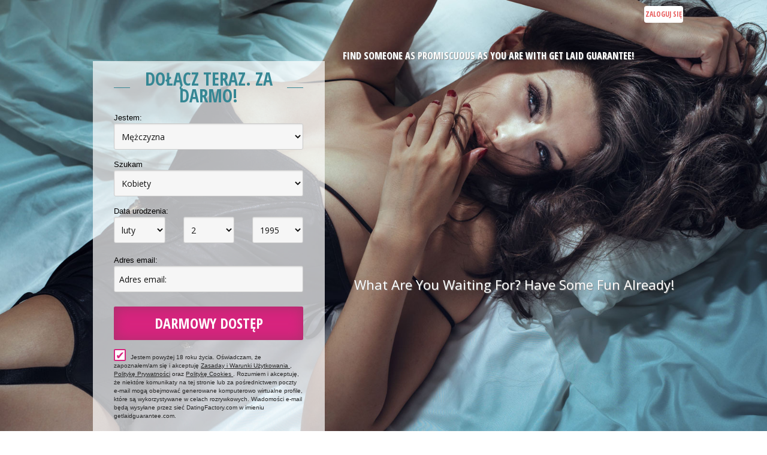

--- FILE ---
content_type: text/html;charset=UTF-8
request_url: https://getlaidguarantee.com/?lc=pl-PL
body_size: 6538
content:
<!doctype html>
<html id="ng-app" ng-app="application" lang="pl">
<head>
    <!-- PageMetadata/forIndex.html --> <meta charset="utf-8"> <title ng-bind="PageTitle">- getlaidguarantee.com</title> <meta name="description" content="getlaidguarantee.com" />
<meta name="keywords" content="get laid guarantee, getlaidguarantee, adultxxxdate, adult friend website, hook up websites, hookup websites" /> <meta http-equiv="X-UA-Compatible" content="chrome=1"> <meta http-equiv="Content-Language" content="pl"> <meta name="Language" content="Polish"> <meta name="HandheldFriendly" content="True"> <meta name="MobileOptimized" content="320"> <meta name="viewport" content="width=device-width, initial-scale=1, user-scalable=no"> <meta http-equiv="cleartype" content="on"> <link rel="shortcut icon" href="/favicon.ico?88445ab&amp;23"/> <link rel="apple-touch-icon-precomposed" sizes="144x144" href="/apple-touch-icon-144x144-precomposed.png"> <link rel="apple-touch-icon-precomposed" sizes="114x114" href="/apple-touch-icon-114x114-precomposed.png"> <link rel="apple-touch-icon-precomposed" href="/apple-touch-icon-precomposed.png"> <!-- Tile icon for Win8 (144x144 + tile color) --> <meta name="msapplication-TileImage" content="/apple-touch-icon-144x144-precomposed.png"> <meta name="msapplication-TileColor" content="#222222"> <link href="/vendor/foundation/css/normalize.css?88445ab&amp;23" rel="stylesheet"/> <link href="/vendor/foundation/css/foundation.css?88445ab&amp;23" rel="stylesheet"/> <link href="/theme/system.css?88445ab&amp;23" rel="stylesheet"/> <link href="/theme/index.css?88445ab&amp;23" rel="stylesheet"/> <link href="/theme/custom.css?88445ab&amp;23" rel="stylesheet"/> <link href="/theme/additional.css?88445ab&amp;23" rel="stylesheet"/> <script src="https://www.google.com/recaptcha/api.js?onload=captchaModules&render=explicit" async defer></script> <script src="/scripts/additional.js?88445ab"></script>
<!--320690.29.403.23.88445ab--></head>

<body class="unauth adult-reload general pl pl-PL ltr us index_jsp">
	<div class="off-canvas-wrap" data-offcanvas><div class="inner-wrap">
<section class="index">
	<div class="visual" >		
        <header>
            <div class="row">
                  <div class="column small-7 large-7">
                          <h1><a href="/" target="_self" class="logo"><img src="/theme/custom/logo.png"></a></h1> <!--<div class="Header">
	<h1><a href="/start/"><img src="/images/logo.png?88445ab&amp;23" alt="getlaidguarantee.com" /></a></h1>
</div>-->
<!--320690.29.403.23.88445ab-->
                  </div>
                  <div class="column small-5 large-5">
                            <form name="Login" action="/api/login" method="post" class="modal" novalidate> <div class="closeModal closeLoginModal-mb">&#x2715;</div> <div class="LoginFront row"> <h3 class="loginMobileHeader"> Jesteś już użytkownikiem? </h3> <div class="column small-5 login-form"> <input name="login" type="email" id="login" value="" placeholder="Email:" tabindex="1" autofocus data-error-id="login"data-tooltip-id="login"> <input name="rememberMe" type="checkbox" class="checkbox" id="rememberMe" value="true" checked="checked" tabindex="3"><label for="rememberMe">Pamiętaj mnie</label> </div> <div class="column small-5 login-form"> <input name="password" type="password" id="password" value="" placeholder="Hasło:" tabindex="2" data-error-id="password"> <a href="#" class="second">Zapomniałeś hasła?</a> </div> <div class="column small-2 login-button"> <button type="button" name="sb-1" class="submit-d expand">Zaloguj się</button> <input name="redirTo" type="hidden" id="redirTo" value=""/> </div> <button type="submit" name="sb-2" class="submit-mb">Zaloguj się</button> <div class="valtooltip" data-tooltip-for="login"> <span class="text"> Only latin symbols are allowed. </span> </div> <div class="validation-error tooltip-error" data-error-for="login">Please enter a valid e-mail.</div> <!-- <div class="validation-error tooltip-error" data-error-for="password">Hasło powinno mieć długość od 6 do 20 znaków i zawierać łacińskie litery i cyfry</div> --> </div> </form> <div id="forgotPassModal" class="modal"> <div id="forgotPassModalInner"> <div class="PasswordRecovery"> <span class="closeModal closeModalX">&#x2715;</span> <div class="partial-border top"></div> <div class="partial-border right"></div> <form action="/api/passwordRecovery" method="post" name="PasswordRecovery" novalidate> <h3><strong>Zapomniałeś hasła?</strong></h3> <div class="item item-w-efield"> <label for="email">Wprowadź poniżej swój adres email aby otrzymać nowe hasło na swoje konto.</label> <input name="email" type="email" id="reg-email" value="" data-error-id="fp" data-tooltip-id="fp-email" placeholder="email:"/> <span class="validation-error" data-error-for="fp"> Please enter a valid e-mail. </span> <div class="valtooltip" data-tooltip-for="fp-email"> <span class="text"> Only latin symbols are allowed. </span> </div> <!-- <span class="error"></span> --> </div> <div class="captcha reg-captcha" name="captcha" id="g-recaptcha-forgot-pass" data-error-id="forgot-pass" data-global-captcha-ref="forgotPassCaptcha"></div> <div class="validation-error" data-error-for="forgot-pass"></div> <button type="submit" class="button expand">Prześlij mi moje hasło</button> <div class="passWillBeSent"><span class="checkmark">&#10003;</span>Jeśli Twój adres email jest na liście, otrzymasz wiadomość</div> </form> </div> </div> </div> <div class="mb-login">Zaloguj się</div>
<!--320690.29.403.23.88445ab-->
                  </div>
            </div>
        </header>
	<div class="body">
	    <div class="row">
	          <div class="column large-7 small-12 right">
		        <h1 class="slogan"><p><b>Find Someone As Promiscuous As You Are With <strong>Get Laid Guarantee</strong>! </b></p></h1>
<!--320690.29.403.23.88445ab-->
                  </div>	
            </div>	
	    <div class="row">
	          <div class="column large-5 small-12 left">
	                <script src="/scripts/components/registrationDefaults.js?88445ab&amp;23"></script> <div class="Registration RegistrationSimple homePlaceholder"> <form action="/api/registration/" method="post" name="RegistrationCommand" novalidate data-mandatory-captcha="false"> <div class="form-body"> <h3>Dołącz teraz. Za darmo!</h3> <input type="hidden" id="refererNickname" name="refererNickname" value=""/> <input type="hidden" id="refId" name="refId" value=""/> <input type="hidden" name="doRedirect" value="true"/> <input type="hidden" name="extUserSourceId" value="5"/> <div class="item item-sexId"> <label for="sexId">Jestem:</label> <select name="sexId" id="sexId" required> <option value="0" selected="selected" > Jestem </option><option value="1"  > Mężczyzna </option><option value="2"  > Kobieta </option><option value="3"  > Para (mężczyzna + kobieta) </option><option value="4"  > Para (mężczyzna + mężczyzna) </option><option value="5"  > Para (kobieta + kobieta) </option><option value="6"  > Transgender </option> </select> </div> <div class="item item-lookingForSexId"> <label for="lookingForSexId">Szukam</label> <select name="lookingForSexId" id="lookingForSexId" required> <option value="0"  > Szukam </option><option value="1"  > Mężczyzny </option><option value="2"  > Kobiety </option><option value="3"  > Pary (mężczyzna + kobieta) </option><option value="4"  > Pary (mężczyzna + mężczyzna) </option><option value="5"  > Pary (kobieta + kobieta) </option><option value="6"  > Transgender </option> </select> </div> <div class="item item-birthDay item-birthDayPerson1 item-w-efield"> <label class="show">Data urodzenia:</label> <div class="row"> <div class="small-4 large-4 column"> <select name="birthMonthPerson1" id="birthMonthPerson1" required> <option value="0" selected="selected" >Miesiąc </option><option value="1"  >styczeń </option><option value="2"  >luty </option><option value="3"  >marzec </option><option value="4"  >kwiecień </option><option value="5"  >maj </option><option value="6"  >czerwiec </option><option value="7"  >lipiec </option><option value="8"  >sierpień </option><option value="9"  >wrzesień </option><option value="10"  >październik </option><option value="11"  >listopad </option><option value="12"  >grudzień </option> </select> </div> <div class="small-4 large-4 column"> <select name="birthDayPerson1" id="birthDayPerson1" required> <option value="0" selected="selected" >Dzień </option><option value="1"  >1 </option><option value="2"  >2 </option><option value="3"  >3 </option><option value="4"  >4 </option><option value="5"  >5 </option><option value="6"  >6 </option><option value="7"  >7 </option><option value="8"  >8 </option><option value="9"  >9 </option><option value="10"  >10 </option><option value="11"  >11 </option><option value="12"  >12 </option><option value="13"  >13 </option><option value="14"  >14 </option><option value="15"  >15 </option><option value="16"  >16 </option><option value="17"  >17 </option><option value="18"  >18 </option><option value="19"  >19 </option><option value="20"  >20 </option><option value="21"  >21 </option><option value="22"  >22 </option><option value="23"  >23 </option><option value="24"  >24 </option><option value="25"  >25 </option><option value="26"  >26 </option><option value="27"  >27 </option><option value="28"  >28 </option><option value="29"  >29 </option><option value="30"  >30 </option><option value="31"  >31 </option> </select> </div> <div class="small-4 large-4 column"> <select name="birthYearPerson1" id="birthYearPerson1" required> <option value="0" selected="selected" >Rok </option><option value="2008"  >2008 </option><option value="2007"  >2007 </option><option value="2006"  >2006 </option><option value="2005"  >2005 </option><option value="2004"  >2004 </option><option value="2003"  >2003 </option><option value="2002"  >2002 </option><option value="2001"  >2001 </option><option value="2000"  >2000 </option><option value="1999"  >1999 </option><option value="1998"  >1998 </option><option value="1997"  >1997 </option><option value="1996"  >1996 </option><option value="1995"  >1995 </option><option value="1994"  >1994 </option><option value="1993"  >1993 </option><option value="1992"  >1992 </option><option value="1991"  >1991 </option><option value="1990"  >1990 </option><option value="1989"  >1989 </option><option value="1988"  >1988 </option><option value="1987"  >1987 </option><option value="1986"  >1986 </option><option value="1985"  >1985 </option><option value="1984"  >1984 </option><option value="1983"  >1983 </option><option value="1982"  >1982 </option><option value="1981"  >1981 </option><option value="1980"  >1980 </option><option value="1979"  >1979 </option><option value="1978"  >1978 </option><option value="1977"  >1977 </option><option value="1976"  >1976 </option><option value="1975"  >1975 </option><option value="1974"  >1974 </option><option value="1973"  >1973 </option><option value="1972"  >1972 </option><option value="1971"  >1971 </option><option value="1970"  >1970 </option><option value="1969"  >1969 </option><option value="1968"  >1968 </option><option value="1967"  >1967 </option><option value="1966"  >1966 </option><option value="1965"  >1965 </option><option value="1964"  >1964 </option><option value="1963"  >1963 </option><option value="1962"  >1962 </option><option value="1961"  >1961 </option><option value="1960"  >1960 </option><option value="1959"  >1959 </option><option value="1958"  >1958 </option><option value="1957"  >1957 </option><option value="1956"  >1956 </option><option value="1955"  >1955 </option><option value="1954"  >1954 </option><option value="1953"  >1953 </option><option value="1952"  >1952 </option><option value="1951"  >1951 </option><option value="1950"  >1950 </option><option value="1949"  >1949 </option><option value="1948"  >1948 </option><option value="1947"  >1947 </option><option value="1946"  >1946 </option><option value="1945"  >1945 </option><option value="1944"  >1944 </option><option value="1943"  >1943 </option><option value="1942"  >1942 </option><option value="1941"  >1941 </option><option value="1940"  >1940 </option><option value="1939"  >1939 </option><option value="1938"  >1938 </option><option value="1937"  >1937 </option><option value="1936"  >1936 </option> </select> </div> </div> <input name="birthDatePerson1" type="hidden" id="birthDatePerson1" data-error-id="birthDate"> <div class="validation-error" data-error-for="birthDate"></div> </div> <div class="item item-email item-w-efield"> <label class="show">Adres email:</label> <input name="email"type="email" id="email" value="" required placeholder="Adres email:" data-tooltip-id="email" data-error-id="email"> <div class="validation-error" data-error-for="email"> Please enter a valid e-mail. </div> <div class="valtooltip" data-tooltip-for="email"> <span class="text"> Only latin symbols are allowed. </span> </div> </div> <div name="captcha" id="g-recaptcha-reg" data-error-id="reg-captcha" data-global-captcha-ref="regCaptcha"></div> <div class="validation-error" data-error-for="reg-captcha"></div> <input type="submit" class="button expand" data-wizard-step="next" value="Darmowy dostęp"/> <p class="submitbutton warning"> <label class="checkbox-holder" for="agree"> <input name="agree" type="checkbox" class="checkbox" id="agree" checked="checked" required/> <span class="check">&#x2714;</span> <span class="terms-rarr">&raquo;</span> </label> Jestem powyżej 18 roku życia. Oświadczam, że zapoznałem/am się i akceptuję <a href="/terms/" target="_blank" tabindex="-1"> Zasaday i Warunki Użytkowania </a>, <a href="/privacy/" target="_blank" tabindex="-1">Politykę Prywatności</a> oraz <a href="/cookie/" target="_blank" tabindex="-1"> Politykę Cookies </a>. Rozumiem i akceptuję, że niektóre komunikaty na tej stronie lub za pośrednictwem poczty e-mail mogą obejmować generowane komputerowo wirtualne profile, które są wykorzystywane w celach rozrywkowych. Wiadomości e-mail będą wysyłane przez sieć DatingFactory.com w imieniu getlaidguarantee.com. </p> </div> </form> </div>
<!--320690.29.403.23.88445ab-->
                  </div>
	          <div class="column large-7 small-12 right">
	            	<div class="welcome"><p>What Are You Waiting For? Have Some Fun Already!</p></div>
<!--320690.29.403.23.88445ab-->
                  </div>	
            </div>		
	</div>
</div>
<div class="members">
        <div class="row">
	    <div class="SearchResult"> <h2>Zapisz się TERAZ i dołącz do tysięcy gorących lokalnych uzytkowników</h2> <div class="MembersList simple"> <div class="member  pos0"> <a href="/members/1429863147" class="photolink openlargephoto" data-rating="NORMAL" rel="" title="nadinehefti" target="_top"> <img id="1429863147" src="//d1dyy84rrayyf4.cloudfront.net/gallery/1429863147/ff8c7eef2205c71721da7f9fd66c81b4.png" border="0" class="photo" alt="nadinehefti"/> </a> <div class="member-info"> <div class="member-basic-info"> <a class="member-name ellipsis" href="/members/1429863147/?referUser=1429863147" title="nadinehefti">nadinehefti</a> <span class="member-age">60</span> </div> <div class="member-address ellipsis">Szwajcaria, Zurich</div> </div> </div> <div class="member  pos1"> <a href="/members/798378287" class="photolink openlargephoto" data-rating="NORMAL" rel="" title="emilia.schneider1990" target="_top"> <img id="798378287" src="//d1dyy84rrayyf4.cloudfront.net/gallery/798378287/0113bdd4402e7120357aa406bcd72f0e.png" border="0" class="photo" alt="emilia.schneider1990"/> </a> <div class="member-info"> <div class="member-basic-info"> <a class="member-name ellipsis" href="/members/798378287/?referUser=798378287" title="emilia.schneider1990">emilia.schneider1990</a> <span class="member-age">35</span> </div> <div class="member-address ellipsis">Niemcy, Berlin</div> </div> </div> <div class="member  pos2"> <a href="/members/1654844254" class="photolink openlargephoto" data-rating="NORMAL" rel="" title="Chica latina" target="_top"> <img id="1654844254" src="//d1dyy84rrayyf4.cloudfront.net/gallery/1654844254/a9a93b6ed0ebb3d50ff32879f672e593.png" border="0" class="photo" alt="Chica latina"/> </a> <div class="member-info"> <div class="member-basic-info"> <a class="member-name ellipsis" href="/members/1654844254/?referUser=1654844254" title="Chica latina">Chica latina</a> <span class="member-age">58</span> </div> <div class="member-address ellipsis">Szwajcaria, Biel</div> </div> </div> <div class="member  pos3"> <a href="/members/596726234" class="photolink openlargephoto" data-rating="NORMAL" rel="" title="José rocha" target="_top"> <img id="596726234" src="//d1dyy84rrayyf4.cloudfront.net/gallery/596726234/2cb534f894312ef0ce9e99d42852ed2e.png" border="0" class="photo" alt="José rocha"/> </a> <div class="member-info"> <div class="member-basic-info"> <a class="member-name ellipsis" href="/members/596726234/?referUser=596726234" title="José rocha">José rocha</a> <span class="member-age">32</span> </div> <div class="member-address ellipsis">Brazylia, Sao Paulo</div> </div> </div> <div class="member  pos4"> <a href="/members/1107067533" class="photolink openlargephoto" data-rating="NORMAL" rel="" title="Clément" target="_top"> <img id="1107067533" src="//d1dyy84rrayyf4.cloudfront.net/gallery/1107067533/68d462343080ee49d73a3f8e31068477.png" border="0" class="photo" alt="Clément"/> </a> <div class="member-info"> <div class="member-basic-info"> <a class="member-name ellipsis" href="/members/1107067533/?referUser=1107067533" title="Clément">Clément</a> <span class="member-age">31</span> </div> <div class="member-address ellipsis">Holandia, Amsterdam</div> </div> </div> <div class="member  pos5"> <a href="/members/590961583" class="photolink openlargephoto" data-rating="NORMAL" rel="" title="amigos.70" target="_top"> <img id="590961583" src="//d1dyy84rrayyf4.cloudfront.net/gallery/590961583/e0b93345523fc5a6e1460426cb3d96d9.png" border="0" class="photo" alt="amigos.70"/> </a> <div class="member-info"> <div class="member-basic-info"> <a class="member-name ellipsis" href="/members/590961583/?referUser=590961583" title="amigos.70">amigos.70</a> <span class="member-age">38</span> </div> <div class="member-address ellipsis">Brazylia, Araripina</div> </div> </div> </div> </div>
<!--320690.29.403.23.88445ab-->
        </div>   
</div>
<script async src="https://pagead2.googlesyndication.com/pagead/js/adsbygoogle.js?client=ca-pub-2808040484604260"
     crossorigin="anonymous"></script>
<footer> <div class="row"> <ul class="inline-list"> <li ng-if="!navigationDisabled"><a href="/about/" target="_self">O Nas</a></li> <li><a href="/terms/" target="_self">Regulamin</a></li> <li><a href="/privacy/" target="_self">Polityka prywatności</a></li> <li><a href="/cookie/" target="_self">Cookies</a></li> <li ng-if="!navigationDisabled"><a href="/faq/" target="_self">FAQ/Pomoc</a></li> <li ng-if="!navigationDisabled"><a href="/contacts/" target="_self">Kontakt</a></li> <li ng-if="!navigationDisabled"><a href="javascript:void(0)" data-dropdown="switch-locale" data-dropdown="topDrop" data-options="align:top">Język</a></li> </ul> <p class="copyright">&copy; 2008-2024 wspierane przez Dating Factory</p> </div> </footer>
<!--320690.29.403.23.88445ab-->
<ul id="switch-locale" class="f-dropdown drop-top SwitchLocale" data-dropdown-content> <li><a href="?lc=cs-CZ" target="_self">Český</a></li><li><a href="?lc=da-DK" target="_self">Dansk</a></li><li><a href="?lc=de-DE" target="_self">Deutsch</a></li><li><a href="?lc=en-GB" target="_self">English</a></li><li><a href="?lc=es-ES" target="_self">Español</a></li><li><a href="?lc=fr-FR" target="_self">Français</a></li><li><a href="?lc=it-IT" target="_self">Italiano</a></li><li><a href="?lc=lt-LT" target="_self">Lietuvių</a></li><li><a href="?lc=hu-HU" target="_self">Magyar</a></li><li><a href="?lc=nl-NL" target="_self">Nederlands</a></li><li><a href="?lc=no" target="_self">Norsk</a></li><li class="current"><span>Polski</span></li><li><a href="?lc=pt-PT" target="_self">Português </a></li><li><a href="?lc=sk-SK" target="_self">Slovensky</a></li><li><a href="?lc=fi-FI" target="_self">Suomi</a></li><li><a href="?lc=sv-SE" target="_self">Svenska</a></li><li><a href="?lc=ru-RU" target="_self">Русский</a></li> </ul>
<!--320690.29.403.23.88445ab-->
<div class="footer_text">
<script>
  (function(i,s,o,g,r,a,m){i['GoogleAnalyticsObject']=r;i[r]=i[r]||function(){
  (i[r].q=i[r].q||[]).push(arguments)},i[r].l=1*new Date();a=s.createElement(o),
  m=s.getElementsByTagName(o)[0];a.async=1;a.src=g;m.parentNode.insertBefore(a,m)
  })(window,document,'script','https://www.google-analytics.com/analytics.js','ga');

  ga('create', 'UA-82392223-1', 'auto');
  ga('send', 'pageview');

</script>
<!-- System Internal_Footer_Tracking_Code -->
<!-- r003-ar-torquoise-violet-white.general.adult-reload -->

<script>
  (function(i,s,o,g,r,a,m){i['GoogleAnalyticsObject']=r;i[r]=i[r]||function(){
  (i[r].q=i[r].q||[]).push(arguments)},i[r].l=1*new Date();a=s.createElement(o),
  m=s.getElementsByTagName(o)[0];a.async=1;a.src=g;m.parentNode.insertBefore(a,m)
  })(window,document,'script','//www.google-analytics.com/analytics.js','ga');

  ga('create', 'UA-8993531-16', 'auto', {'name': 'systemPageTracker'});
  ga('systemPageTracker.set', 'dimension1', ';;');
  ga('systemPageTracker.set', 'dimension2', '');
  ga('systemPageTracker.send', 'pageview');

</script>
<!-- Google Analytics -->
<script>
(function(i,s,o,g,r,a,m){i['GoogleAnalyticsObject']=r;i[r]=i[r]||function(){
(i[r].q=i[r].q||[]).push(arguments)},i[r].l=1*new Date();a=s.createElement(o),
m=s.getElementsByTagName(o)[0];a.async=1;a.src=g;m.parentNode.insertBefore(a,m)
})(window,document,'script','https://www.google-analytics.com/analytics.js','ga');

ga('create', 'UA-133198904-6', 'auto');
ga('send', 'pageview');
</script>
<!-- End Google Analytics -->

<!-- Google Tag Manager -->
<script>(function(w,d,s,l,i){w[l]=w[l]||[];w[l].push({'gtm.start':
new Date().getTime(),event:'gtm.js'});var f=d.getElementsByTagName(s)[0],
j=d.createElement(s),dl=l!='dataLayer'?'&l='+l:'';j.async=true;j.src=
'https://www.googletagmanager.com/gtm.js?id='+i+dl;f.parentNode.insertBefore(j,f);
})(window,document,'script','dataLayer','GTM-PPCNCPC');</script>
<!-- End Google Tag Manager --> <noscript> <img src="/ga.do?utmac=MO-8993531-7&amp;utmn=1598972318&amp;utmr=-&amp;utmp=%3Flc%3Dpl-PL&amp;guid=ON"/> </noscript> <!--320690.29.403.23.88445ab-->
</div>
<!--320690.29.403.23.88445ab--><div class="row"> <div class="custom_footer_content"> <!--This is page footer--> </div> </div>
<!--320690.29.403.23.88445ab--></section>
<!-- APPLICATION-METADATA --> <script>
	if (location.port == '8443' && !sessionStorage.disableLive) {
		XMLHttpRequest.prototype.open = (function(old) {
			return function(method){
				return old.apply(this, [method.replace(/^head$/i, 'get')].concat([].slice.call(arguments, 1)));
			};
		})(XMLHttpRequest.prototype.open);

		document.querySelector('head').append(Object.assign(document.createElement('script'), {
			src: '//livejs.com/live.js#css'
		}));
	}
</script> <script src="/scripts/app/classic.js?88445ab"></script> <!--320690.29.403.23.88445ab--></body>
</html>


--- FILE ---
content_type: text/html; charset=utf-8
request_url: https://www.google.com/recaptcha/api2/aframe
body_size: -85
content:
<!DOCTYPE HTML><html><head><meta http-equiv="content-type" content="text/html; charset=UTF-8"></head><body><script nonce="_9WNBzN1iKY9WRC1TTT7qg">/** Anti-fraud and anti-abuse applications only. See google.com/recaptcha */ try{var clients={'sodar':'https://pagead2.googlesyndication.com/pagead/sodar?'};window.addEventListener("message",function(a){try{if(a.source===window.parent){var b=JSON.parse(a.data);var c=clients[b['id']];if(c){var d=document.createElement('img');d.src=c+b['params']+'&rc='+(localStorage.getItem("rc::a")?sessionStorage.getItem("rc::b"):"");window.document.body.appendChild(d);sessionStorage.setItem("rc::e",parseInt(sessionStorage.getItem("rc::e")||0)+1);localStorage.setItem("rc::h",'1770147786667');}}}catch(b){}});window.parent.postMessage("_grecaptcha_ready", "*");}catch(b){}</script></body></html>

--- FILE ---
content_type: text/css;charset=utf-8
request_url: https://getlaidguarantee.com/theme/system.css?88445ab&23
body_size: 17598
content:
@import url(https://fonts.googleapis.com/css?family=Open+Sans:400,700,300,800&subset=latin,cyrillic-ext,greek-ext,greek,latin-ext,cyrillic);
@import url(https://fonts.googleapis.com/css?family=Open+Sans+Condensed:300,300italic,700&subset=latin,cyrillic-ext,greek-ext,greek,latin-ext,cyrillic);
	[ng\:cloak], [ng-cloak], [data-ng-cloak], [x-ng-cloak], .ng-cloak, .x-ng-cloak {display: none !important;}

	body.th {line-height:none; display: block; border: none; max-width: 100%; box-shadow: none; transition: none;}
	body.th:hover, body.th:focus {box-shadow: none}
	header.ng-fixed {
		position: fixed;
	}

@media screen {

	body {font:normal 1em "Lucida Sans Unicode", "Lucida Grande", sans-serif; background:#2b2b2b url(/theme/custom/bg-page.png?88445ab&amp;{%SITE_VERSION%}) 0 0 repeat;}

	.off-canvas-wrap { overflow:visible; }

	.move-right > .inner-wrap{
		position: fixed;
	}

	.left-off-canvas-menu{
		position : fixed;
		left: auto;
		max-height: 100vh;
		overflow-y: auto;
	}

	.top-bar .row {max-width:62.5em !important;}

	/*.body {/*min-height: 700px; margin-top: 70px !important;}*/
	.body > .row, 	.body > form > .row {background:#ebebeb; color:#333333;}
	.body > .row:first-of-type > .column {padding-top:.5em;}
	.body > .row:last-of-type > .column {padding-bottom:.5em;}

	a, .a { color:#d3257c;}
	a:hover, a:focus, a:active { color:#e13ec3; }

	section.login {min-height:800px;}

	section.quicksearch .body {background-image:none; min-height:auto;}
	section.quicksearch .body > .row {background:#ebebeb; color:#333333;}

	header {width:100%; top:0; z-index:3000;}
	header h1 {margin:0; padding:0; font-size:1.0625rem;}
	.content {margin-top: 70px;}

	footer {padding:1em 0 3em; color:#717171;}
	footer > .row {padding:1.375em 0;}
	footer .inline-list { margin-left:-0.3125rem; margin-bottom:0; }
	footer .inline-list > li { border-right:1px solid #717171; padding:0 0.625rem; margin:0; line-height:0.625rem;}
	footer .inline-list > li:last-of-type  { border-right:none !important;}
	footer ul {font-size:0.5625rem; text-transform:uppercase;}
	footer a {color:#358794; font-weight:700; cursor: pointer}
	footer a:hover,	footer a:active, footer a:focus {color:#358794;}
	footer p {font-size:0.625rem; margin-bottom:0;  line-height:0.625rem;}
	footer p a { color:#717171;}
	footer .copyright {text-align:right;}

	.sub-footer {margin:1em 0; padding-top:0 !important;}

	.error { color:#f04224; }

/* Touch devices*/
	.touch body {-webkit-touch-callout: none; -webkit-text-size-adjust: none; -webkit-user-select: none; -webkit-highlight: none; -webkit-tap-highlight-color: rgba(0,0,0,0);}
	.touch a, .touch input, .touch button {-ms-touch-action: none !important;}

/* Texts */
	h1, h2, h3, h4, h5 {font-family:'Open Sans Condensed', sans-serif; text-transform:uppercase;}

	h2 {}
	h2 small.right {line-height:2.45;}

	h3 { color:#b7b7b7; font-size:1.25rem; font-weight:bold; text-transform:uppercase;}
	h3 small.small {text-transform:none; font:normal 40%/1.3 "Lucida Sans Unicode", "Lucida Grande", sans-serif; max-width:50%; margin-top:7px; }
	h3 small a {text-decoration:underline;}

	h6 {font-family:"Lucida Sans Unicode", "Lucida Grande", sans-serif;}

	.ellipsis {white-space:nowrap; overflow:hidden; text-overflow:ellipsis; display:inline-block;}
	.condensed {font-family:'Open Sans Condensed', sans-serif;}

	.text-secondary {color:#b7b7b7;}
	.text-normal {font-weight:normal;}

	.member-screenname {}
	.member-screenname:first-letter {text-transform:uppercase;}

	.trial .hide-for-trial {display:none;}
	.trial_gold .hide-for-trial {display:none;}
	.gold .hide-for-gold {display:none;}
	.featured .hide-for-vip {display:none;}

	.show-for-trial {display:none;}
	.show-for-gold {display:none;}
	.show-for-vip {display:none;}
	.trial .show-for-trial {display:inline-block;}
	.trial_gold .show-for-trial {display:inline-block;}
	.gold .show-for-gold {display:inline-block;}
	.featured .show-for-vip {display:inline-block;}

/* Icon */
	.icon {background:url(/theme/images/icons.png?88445ab) 0 0 no-repeat; width:16px; height:16px; display:inline-block; vertical-align:middle; margin-right:4px;}

	.icon-home {background-position:0 0;}
	.icon-upgrade {background-position:-16px 0;}
	.icon-search {background-position:-32px 0;}
	.icon-cams {background-position:-48px 0;}
	.icon-chat {background-position:-64px 0;}
	.icon-feed {background-position:-80px 0;}

	.icon-sex-woman {background-position:-2px -19px; height:19px; width:14px;}
	.icon-sex-man {background-position:-18px -16px; height:19px;}

	.icon-sex-woman-dark {background-position:-85px -17px; height:19px; width:14px;}
	.icon-sex-man-dark {background-position:-100px -15px; height:19px;}

	.member-not-hot .icon {background: url('/theme/images/icon_hot.svg?88445ab&{%SITE_VERSION%}') center center no-repeat;}
	.member-not-hot:hover .icon, .member-not-hot:active .icon, .member-hot .icon{background: url('/theme/images/icon_hot_active.svg?88445ab&{%SITE_VERSION%}') center center no-repeat;}
	.member-chat .icon, .icon-btn-chat {background: url('/theme/images/icon_chat.svg?88445ab&{%SITE_VERSION%}') center center no-repeat;}
	.icon-btn-chat {filter: brightness(0) invert(1);}
	.member-chat:hover .icon, .member-chat:active .icon {background: url('/theme/images/icon_chat_active.svg?88445ab&{%SITE_VERSION%}') center center no-repeat;}
	.member-hot:hover .icon, .member-hot:active .icon {background: url('/theme/images/icon_hot_crossed_active.svg?88445ab&{%SITE_VERSION%}') center center no-repeat;}

	.icon-action {width:19px; height:21px;}
	.icon-action-chat {background-position:0px -35px; }
	.icon-action-hot {background-position:-21px -35px; }
	.icon-action-view-profile {background-position:-21px -35px; }
	.icon-action-arrow-bottom {background-position:-42px -35px; }
	.icon-action-arrow-top {background-position:-63px -35px; }
	.icon-action-arrow-left {background-position:-84px -37px; }
	.icon-action-arrow-right {background-position:-105px -35px; }

	.icon-detail-orientation {background-position:0 -56px;}
	.icon-detail-location {background-position:-16px -56px;}
	.icon-detail-status {background-position:-32px -56px;}
	.icon-detail-photo {background-position:-48px -56px;}
	.icon-detail-video {background-position:-64px -56px;}

	.icon-user-report {background-position:0px -72px;}
	.icon-user-block {background-position:-20px -72px;}

	.icon-activity {width:20px; height:20px; margin-top:-2px;}
	.icon-activity-search {background-position:0 -91px}
	.icon-activity-favorite {background-position:-20px -91px}
	.icon-activity-flag {background-position:-40px -91px}
	.icon-activity-profile {background-position:-60px -91px}
	.icon-activity-media {background-position:-80px -91px}
	.icon-activity-visit {background-position:-100px -91px}
	.icon-activity-hot {background-position:-120px -91px}
	.icon-activity-star {background-position:-140px -91px}
	.icon-activity-online {background-position:-160px -91px}
	.icon-activity-iplus {background-position:-180px -91px}
	.icon-activity-i {background-position:-200px -91px}
	.icon-activity-favorites {background-position:-220px -91px}
	.icon-activity-text {background-position:-240px -91px}

	.sub-nav .icon { height:19px; display:none; }
	.icon-profile {background-position:-42px -70px; width:16px; }
	.icon-profile-photo {background-position:-60px -70px; width:20px;}
	.icon-profile-video {background-position:-81px -70px; width:22px;}
	.icon-profile-hot {background-position:-105px -70px; width:16px;}

/* Form */
	input[type="text"], input[type="password"], input[type="date"], input[type="datetime"], input[type="datetime-local"], input[type="month"], input[type="week"], input[type="email"], input[type="number"], input[type="search"], input[type="tel"], input[type="time"], input[type="url"], textarea, select {border-radius:4px; color:#121212; background:#f6f6f6;  }
	textarea {resize:vertical;}
	select {box-shadow: 0 1px 2px rgba(0, 0, 0, 0.1) inset;}

	input::-webkit-input-placeholder { /* WebKit browsers */  color:#121212; }
	input:-moz-placeholder { /* Mozilla Firefox 4 to 18 */   color:#121212; opacity:1;}
	input::-moz-placeholder { /* Mozilla Firefox 19+ */   color:#121212; opacity:1;}
	input:-ms-input-placeholder { /* Internet Explorer 10+ */    color:#121212;}

	.error:empty {display:none;}

	.inner-wrap button,.inner-wrap .button {border-radius:4px; background:#d7247e; box-shadow:1px 1px 21px #a6316b inset; text-transform:uppercase; font:bold 1rem/1rem 'Open Sans Condensed', sans-serif; overflow:hidden; white-space:nowrap; color:#ffffff }
	button:hover, button:focus, button:active,
	.button:hover, .button:focus, .button:active {background:#a6316b; }

	button.cta, .button.cta {background:#41b74d; box-shadow:1px 1px 21px #219b66 inset;}
	button.cta:hover, button.cta:focus, button.cta:active,
	.button.cta:hover, .button.cta:focus, .button.cta:active {background:#219b66; }

	button.small, .button.small { padding:0.7rem 1.25rem;}
	button.large, .button.large { font-size: 1.5rem !important;}

	.button.secondary { color:#d21c1f; font-weight:bold; background:#ffffff; border:1px solid #f19395; box-shadow:none;  }
	.button.secondary:hover { background:#ffffff;}

	span.error, small.error { color:#f04224 !important;  padding: 0.125rem 0 0.375rem 0 !important; background:none !important; font-style:normal !important; margin-bottom:0 !important; }
	.errorList { color: #f04224; font-size:0.75rem; }
	.errorList p { margin:0; font-size:0.75rem;}
	.errorList ul { margin:0; list-style:none;}
	.errorList ul li { font-size:0.75rem;}

	.item.error .error-serverside {display:none !important;}

	select {-webkit-appearance:menulist !important; background-image:none !important;}
	select[multiple] {-webkit-appearance:none !important; background-image:none !important;}

	option::first-letter {text-transform:uppercase;}

	.unauth .homePlaceholder p.warning {
		position: relative;
	}

/* Circle */
	.circle {display:inline-block; overflow:hidden; position:relative; width:50px; height:50px; text-align:left;}
	.circle i {display:block; border-radius:100%; background:#ffffff; width:50px; height:50px; position:absolute; left:0; top:0;}

	.circle-left {width:25px;}

	.circle-right {width:25px;}
	.circle-right i {left:-25px;}

	.circle-bottom {height:25px;}
	.circle-bottom i {top:-25px;}

/* 404 page not-found */
	.not-found {
		background: #fff;
		padding: 30px;
		text-align: center;
	}
	.not-found h1{
		color: #f04224;
		font-weight: bold;
	}

/* Alert box*/
	.alert-box {z-index:5000;}
	.alert-box-success {background:#84bd22; background:linear-gradient(to bottom, #8ebf20 0%, #7bbc23 100%); border-color:#84bd22; color:#ffffff;}
	.alert-box-error {background:#f75454; background:linear-gradient(to bottom, #ff6363 0%, #f04646 100%);  border-color:#f75454; color:#ffffff;}

	.alert-box-icon {border-right-width:1px; border-right-style:solid; position:absolute; left:4px; top:4px; bottom:4px; width:50px; text-align:center;}
	.alert-box-icon .icon {position:absolute; left:50%; top:50%; margin:-8px 0 0 -8px;}
	.alert-box-success .alert-box-icon {border-right-color:#6ba021;}
	.alert-box-error .alert-box-icon {border-right-color:#e23c3c;}
	.alert-box-success .icon {background-position:-112px 0;}
	.alert-box-error .icon {background-position:-128px 0;}

	.alert-box-fixed {position:fixed; top:0px; left:0; right:0; opacity:.9; border-top:1px solid #ffffff !important; border-bottom:1px solid #ffffff !important; }

/* Application Overlay */
	.body {position:relative; max-width:62.5rem; margin:0 auto;}
	body:not(.index_jsp) .body {margin-top: 70px;}
	.application-overlay {display:block; height:auto !important; bottom:0;}
	.application-overlay .inner {min-width:300px;}
	.application-overlay form {}

	.application-layer {position:absolute; left:0; top:0; bottom:0; right:0;}

	.application-overlay-body {position:absolute; z-index:2005; left:21px; top:21px; right:21px; background:#ffffff;}
	.application-overlay-body form {margin:42px;}

/* Navigation*/
	.public-menu + .top-bar-section {display: none;}
	.top-bar {height:70px; line-height:70px; background:#ffffff;}

	.top-bar .name h1 {height:70px; line-height:70px;}
	.top-bar .name h1 img {max-width:400px;}

	.tab-bar .menu-icon {border-right: 1px solid #e0e0e0;}
	.tab-bar .menu-icon span {display: block; height: 100%;}
	.tab-bar .menu-icon span:after {box-shadow:0 0 0 1px #3b3b3b, 0 7px 0 1px #3b3b3b, 0 14px 0 1px #3b3b3b; height: 1px; background: #3b3b3b;}
	.tab-bar .menu-icon span img {width:45px; height:45px; margin-left:18px;}
	.move-right .inner-wrap .tab-bar .menu-icon span:after {box-shadow:0 0 0 1px #d54d91, 0 7px 0 1px #d54d91, 0 14px 0 1px #d54d91;}

	.tab-bar .left-small {border-right:1px solid #e0e0e0;}

	.top-bar-section ul {background:#ffffff !important;}
	.top-bar-section li a:not(.button) {background:#ffffff !important;}
	.top-bar-section ul li a {font:bold .8em 'Open Sans Condensed', sans-serif; text-transform:uppercase; color:#626262 !important; background:#ffffff !important; display:block;}
	.top-bar-section li a:not(.button) {height:70px; line-height:70px !important;}
	.top-bar-section .dropdown li a {padding-top:0; padding-bottom:0;}
	.top-bar-section > ul > .divider, .top-bar-section > ul > [role="separator"] {height:70px; border-right:1px solid #e0e0e0;}
	.top-bar-section .has-dropdown > a:after {top:34px;}
	.top-bar-section .dropdown li a {line-height:1 !important; padding: 12px 15px !important; height:auto;}
	.top-bar-section li a sup {color:#d54d91; font-size:0.6875rem;}

	.top-bar-section li.current a {color:#d54d91 !important;}
	.top-bar-section li.current .member-avatar {box-shadow:0 0 1px #d54d91; border-color:#d54d91;}
	.top-bar-section li.current .dropdown a {color:#3b3b3b !important;}

	.top-bar-section .icon, aside .icon {margin:1px 4px 0 0; vertical-align:text-top;}

	.top-bar-section li:hover > a:not(.button) {color:#3b3b3b !important; background: #e0e0e0 !important; }
	.top-bar-section .dropdown li:not(.has-form):hover > a:not(.button) {color:#3b3b3b !important; background: #e0e0e0 !important; }

	nav.tab-bar {background:#ffffff;}
	nav.tab-bar.show-for-small {position:fixed; top:0; width:100%; z-index:50; border-bottom:1px solid #e0e0e0;}
	nav.tab-bar.show-for-small .navigation {display: flex; align-items: center; width: auto;}
	nav.tab-bar.show-for-small .logo {margin: 0 0 0 10px; flex: 1;}
	nav.tab-bar.show-for-small .logo img {max-width: 70px;}

	.left-off-canvas-menu {background:#ffffff;}
	.left-off-canvas-menu li a img {width:36px; height:36px; border-radius:100%; margin:0 4px 4px 0; box-shadow: 0 0 1px #e0e0e0;}
	.left-off-canvas-menu li.current a {color:#d54d91;}
	.left-off-canvas-menu li sup {color:#d54d91; font-size:85%; margin-left:2px;}

	.title-area {position:absolute !important;}

	.off-canvas-list li a {color:#626262 !important; border-bottom:1px solid #e0e0e0 !important;}

	.off-canvas-list .has-dropdown ul {height:1px; overflow:hidden; margin:0;}
	.off-canvas-list .has-dropdown li a {padding-left:31px;}
	.off-canvas-list .has-dropdown.opened ul {height:auto;}
	ul.off-canvas-list {overflow-y: visible;margin-bottom: 100px;}
	ul.off-canvas-list li label {background:none; padding: 0.66667rem; border-top:none; border-bottom: 1px solid #e0e0e0; text-transform:none; font-weight:normal; font-size:1rem; color:#626262 !important;}

	.off-canvas-list .has-dropdown label .icon-dropdown {background-position:-105px -35px; margin-right:-7px;}
	.off-canvas-list .has-dropdown.opened label .icon-dropdown {background-position:-42px -35px;}
	.off-canvas-list .has-dropdown label.with-avatar .icon-dropdown {margin-top:9px;}

/* Top bar upgrade button*/
	.top-bar-upgrade-button {border-left: none !important; padding:0 .5rem; overflow: hidden; flex-grow: 1; display: flex; align-items: center;}
	.top-bar-upgrade-button .icon {display:none;}
	.top-bar-upgrade-button .button {height:auto; font-size:0.75rem; line-height:normal; white-space: normal; margin:0; padding: 3px 5px; width:auto; background:#41b74d; box-shadow:1px 1px 21px #219b66 inset;}
	.top-bar-upgrade-button .button:hover,
	.top-bar-upgrade-button .button:focus,
	.top-bar-upgrade-button .button:active {background:#219b66;}

/* Sub navigation */
	.sub-nav {margin:0 0 1em; border-bottom:1px solid #e5e5e5; background:#ffffff; padding-top:0;}
	.sub-nav dd {margin:0 0 -1px; padding:0;  border-right:1px solid #e5e5e5; border-bottom: 1px solid #e5e5e5;}
	.sub-nav dd:last-of-type { /*border-right:none;*/}
	.sub-nav dd a {color:#8e8e8e; display:block; padding:0 2em; height:3em; font:bold 1em/3em 'Open Sans Condensed', sans-serif; text-transform:uppercase; border-bottom:3px hidden;}
	.sub-nav dd a sup {margin-left:.2em; color:#d3257c;}
	.sub-nav dd a:focus, .sub-nav dd a:hover, .sub-nav dd a:active {color:#8e8e8e;}
	.sub-nav dd.active {}
	.sub-nav dd.active a {border-radius: 0; background:none; color:#8e8e8e; padding:0 2em; font-weight:bold; border-bottom-color:#e176aa; border-bottom-style:solid;}
	.sub-nav dd.active a:focus, .sub-nav dd.active a:hover, .sub-nav dd.active a:active {background:none; color:#8e8e8e;}

	.Feed .sub-nav { margin-bottom:2rem;}
	.Feed h5 { margin-bottom:30px;}

/* Dropdown */
	.f-dropdown.drop-top { top:0;}
	.f-dropdown {padding:7px;}
	.f-dropdown li {border-bottom:1px solid #e5e5e5;}
	.f-dropdown li:last-of-type {border:none;}
	.f-dropdown li span {color:#d3257c; display: block; padding: 0.5rem; font-size:.7rem; }
	.f-dropdown li a {font-size:.7rem; text-decoration:none !important;}

	.f-dropdown li:hover {background:#ebebeb;}
	.f-dropdown li:hover a {text-decoration:none;}
	.f-dropdown li.current:hover {background:none;}

/* Tooltip*/
	.tooltip {max-width:250px; font-size:.7rem;}
	.tooltip ul {font-size:.7rem;}
	.tooltip > .nub { left:5px !important;}

/* Upload */
	.media-upload-link {position:relative; }
	.media-upload-link input {position:absolute; left:0; top:0; width:100%; height:100%; z-index:2; opacity:0; cursor:pointer;}

	.media-upload-link .icon {margin-top:32px;}
	.media-upload-link.photo .icon { background-position:0 -111px; width:58px; height:42px;}
	.media-upload-link.video .icon { background-position:-58px -111px; width:65px; height:42px;}

	.media-upload-link.tiny .icon {margin-top:0;}
	.media-upload-link.tiny.photo .icon { width:32px; height:19px; background-position:-179px -35px;}
	.media-upload-link.tiny.video .icon { width:32px; height:19px; background-position:-212px -35px;}

	.media-list .media-upload-link {width:125px; height:143px;}

	.MediaItemUpload {background:#ebebeb; text-align:center; padding:0 0 21px; }
	.MediaItemUpload h3 {font-size: 1.6875rem; font-weight:700; color:#358794; margin-top:1em; }
	.MediaItemUpload .row {margin-top:-14px;}
	.MediaItemUpload p {color:#b7b7b7; font-size:.8em;}
	.MediaItemUpload .highlight {margin-bottom:21px; padding:0 1em 21px;}
	.MediaItemUpload .close-reveal-modal {left:1.5em; bottom:1.5em; top:auto; right:auto; color:#d3257c; font-size:.8em; text-decoration:underline; font-weight:normal; }
	.MediaItemUpload .selected-media {max-height:250px;}

/* Media list */
	.media-list li {position:relative; margin-bottom:1rem;}

	.media-list-item-default {border:4px solid #358794 !important; }
	.media-list-item-default img {width:117px; height:135px;}

	.media-list-item-control {position:absolute; z-index:99; border:none; text-shadow:0px 0px 3px #000000;}
	.media-list-item-control:hover,
	.media-list-item-control:focus,
	.media-list-item-control:active {border:none;}
	.media-list-item-set-default {left:12px; bottom:12px;}
	.media-list-item-remove {right:12px; top:12px; width:9px; height:9px; line-height:9px; font-size:22px; font-weight:bold; color:#dfe0df;}
	.media-list-item-remove:hover {color:#358794;}

	.media-list li:hover .media-list-item-control {display:block !important;}

/* highlight */
	.highlight {background:#ffffff; border-bottom:1px solid #e0e0e0; /*box-shadow:0 1px 1px #e0e0e0;*/}

/* warning */
	.warning-block {border:1px solid #e0e0e0; border-radius:3px; color:#757575; padding:1em 1em; margin-right:.5em !important; }
	.warning-block span {display:block; border:1px solid #b0b0b0; border-radius:100%; width:25px; height:25px; line-height:25px; font-weight:bold; font-size:18px; text-align:center; margin-right:.7em; margin-top:0.5rem;}
	.warning-block p {font-size:.75rem; margin:0 0 0 38px;}

	.QuickSearch { margin-bottom:2rem;}
	.QuickSearch .sub-nav { background:none;}

	.QuickSearch .top-slide-panel-content .column {white-space:nowrap;}

/* Top Panel*/
	.top-slide-panel {margin:0; position:relative; background:#ffffff;}
	.top-slide-panel-trigger {position:absolute; margin-left:-25px; left:50%; top:100%; height:30px; z-index:10; text-align:center; cursor:pointer;}
	.top-slide-panel-trigger i {box-shadow:0 0px 2px #cfcfcf;}
	.opened .top-slide-panel-trigger i { background:#ebebeb; box-shadow:0 0px 2px #cfcfcf; }
	.top-slide-panel h5 {text-align:center; padding:.5em 0; color:#8e8e8e; font-size: 0.875rem;font-weight: bold; cursor:pointer;}
	.top-slide-panel-content {display:none; padding:1rem 2rem 0;}

	.top-slide-panel .icon, aside .icon {margin-top:4px;}

	.top-slide-panel.opened {padding-bottom:7px;}
	.top-slide-panel.opened h5 {display:none;}
	.top-slide-panel.opened .top-slide-panel-content {display:block;}
	.top-slide-panel.opened .top-slide-panel-trigger {top:auto; bottom:-3px;}
	.top-slide-panel.opened .top-slide-panel-trigger i {top:3px;}

	.top-slide-panel-trigger .icon {	background-position: -42px -40px; margin-top: 31px; margin-right: 0;}
	.top-slide-panel.opened .top-slide-panel-trigger .icon { background-position: -62px -40px; margin-top: 10px;}

	.tab-bar-section {padding:0; font-family:'Open Sans Condensed'; position: relative;}
	.tab-bar-section ul {list-style:none; margin:0; padding:0; display: flex; justify-content: flex-end;}
	.tab-bar-section ul li {float:left; height:2.8125rem; border-left: 1px solid #e0e0e0;}
	.tab-bar-section ul li a {display:inline-block; width:2.8125rem; height:2.8125rem; line-height:2.8125rem;}
	.tab-bar-section ul li a .icon {margin-top:1px;}

/* Search result member block */
	.member-inline-list {white-space:nowrap; overflow:hidden; margin-left:-.75em;}
	.member-inline-list > li {margin-left:.75em; float:none; display:inline-block; /* TODO: temp*/ margin-left:11px; vertical-align: top;}

	.member-list {margin-left:1rem;}
	.SearchResult{text-align: center;}
	.SearchResult.SearchPage{
		text-align: center;
		font-size: 0; /* remove whitespace between tags */
	}
	.SearchResult.SearchPage > div { font-size: 1rem; }
	.l-item {margin:0 0.5rem .75rem; display: inline-block; float: none; vertical-align: top;}
	.SearchResult .banners{float : right;}
	.SearchResult .banners .BannerPlace .wrapAd{
		margin-bottom: 9px;
	}
	.clear{clear: both;}
	.banners{margin-right: 45px;}
	.SearchPage .member-list, .Feed .member-list {margin-left:0.5rem;}
	.SearchPage .member .member-media img {}
	.SearchPage .member .member-screenname {max-width:105px;}
	.SearchPage .member.vip .member-screenname {max-width:75px;}

	.member {width: 140px; height: 250px; background:#ffffff; color:#333333; box-shadow:0px 1px 2px #e0e0e0; font-family:'Open Sans Condensed'; }

	.member:hover,
	.member:focus,
	.member:active {color:#333333;}

	.member a {color:#333333;}
	.member.vip a {color:#ffffff;}
	.member-info {display:block;}
	.member .member-media {display:block; position:relative; background:#000/* url(/theme/images/loading.gif) center center no-repeat*/; width:140px; height:160px;}
	.member .member-media img {width:140px; height:auto;}
	.member .member-media .member-status {position:absolute; width:100%; height:19px; line-height:19px; bottom:0; font-size:.8em; color:#ffffff; }
	.member .member-media .left {}
	.member .member-media .right {}
	.member-media-overlay {position:absolute; z-index:10; left:0; top:0; right:0; bottom:0; text-align:center;}
	.member-media-overlay div {font-weight:bold; line-height:1; text-transform:uppercase; color:#a8a8a8; position:absolute; bottom:25%; white-space:normal;}
	.member-info-overlay {position:absolute; z-index:20; left:0; right:0; bottom:-1px; height:2em; line-height:2rem; background:rgba(0, 0, 0, .5); color:#ffffff; padding:0 .75rem;}

	.member-media-overlay-under-review {}
	.member-media-overlay-no-photo {background-color:rgba(255, 191, 0, 0.5);}
	.member-media-overlay-no-photo h3 {color:#ffffff !important; position:absolute; left:21px; top:42px; width:100px; line-height:1; text-align:left;}

	.member .member-info {/*width:125px;*/ height:2rem; line-height:2rem; white-space:nowrap; overflow:hidden; padding:0 .75rem;}
	.member .member-info-bottom {font-size:.85em; text-align:center; height:55px; border-top:1px solid #e0e0e0; display: flex; align-items: center; padding: 0; background:#ffffff;}
	.member .member-info-bottom a {flex: 50% 0 0; text-align:center; line-height:22px; }
	.member .member-info-bottom a:last-of-type {border-left:1px solid #e5e5e5;}
	.member .member-info-bottom a span{display: block; margin-top: 2px;}

	.member .member-screenname {max-width:90px; }

	.member .member-age {margin-right:4px;}

	.member-status {display:inline-block; border:2px solid #e0e0e0; border-radius:100%; width:9px; height:9px; margin-top:10px;}
	.member-status.online {border-color:#48e5a1; background-color:#48e5a1;}
	.member-list .member-status { margin-top:12px;}
	h3 .member-status {margin-top:.2em; vertical-align:text-top;}

	.ChatSession h3 .member-status { margin:0.4rem 0 0 0.4rem; }

	.vip {background:#358794;}
	.vip .member-screenname {max-width:75px; color:#ffffff;}
	.vip .membership-vip {font-weight:700; color:#ffffff; margin-right:.3em; margin-top:-1px;}

	.vip .member-info-bottom a:last-of-type {border}

	.member .icon {height:18px; vertical-align:middle; margin-right:2px;}
	.member .member-media-counter .icon { height:17px;}
	.member .member-info-bottom .icon { margin:0;}

	.member-avatar {width:36px; height:36px; border-radius:100%; margin:0 4px 4px 0; box-shadow:0 0 1px #e0e0e0; border:1px solid #e0e0e0; object-fit:cover;}

	.SearchResultDashboard { overflow:hidden; padding-bottom:1rem; border-bottom:1px solid #f8c2dc; margin:1em 0 1.5rem; }

	.view-more {  font-size:0.875rem; text-transform:uppercase; float:right; font-family:'Open Sans Condensed'; }

	.SearchResultDashboard .view-more {font-weight:bold; }

/* Search result member block for unauth pages */
	.unauth .member-inline-list {padding:3px 0;}
	.unauth .member {width:140px; margin:2px auto;}
	.unauth .member a {color:#333333;}
	.unauth .member-info-bottom {padding:0 0.75em; height:2em; line-height:2em;}
	.unauth .member .photolink  {display:block; position:relative; background:#000/* url(/theme/images/loading.gif) center center no-repeat*/; width:140px; height:160px;}
	.unauth .member .photolink  img {width:140px; height:auto;}

/* Notifications */
	.notification-item { padding-bottom:.75rem; display:table; width:100%; }
	.notification-item .row {display:block; margin:0 0 .75em 0 !important; color:#333333; background:#ffffff; border-width:0 1px 1px; border-color:#e0e0e0; border-style:solid; box-shadow:1px 0 2px #e0e0e0; font-family:'Open Sans Condensed'; font-size: 0.9375rem; display:table-row;}
	.notification-item .row:hover,
	.notification-item .row:focus,
	.notification-item .row:active {color:#333333;}
	.notification-item .column {padding:1em; display:table-cell !important; vertical-align:top; float:none !important;}
	.notification-item .column:first-of-type {background:#fbfbfb; border-right:1px solid #e0e0e0; font-size:.9em; max-width:100px;}
	.notification-item a {color:#d3257c;}
	.notification-item a p {color:#333333;}
	.notification-item .icon {margin-right:.25em;}
	.notification-item .member-avatar {margin-right:.85em;}
	.notification-item .member-screenname {  clear: both;  display: block;}
	.notification-item .timeleft { color:#8d8d8d; text-transform:uppercase; }
	.notification-item .activity-type p {  font-size: 0.9375rem;}
	.notification-item .view-more { margin-top:3px;}
	.notification-item .avatar-block { padding-top:4px; padding-bottom:7px; overflow:hidden;}
	.notification-item .member-age { padding-top:2px; font-size:0.8125rem; margin-right:4px; color:#333333; }
	.notification-item .member-age .icon { margin-top:-1px; margin-right:1px;}
	.notification-item .member-media {display:inline-block; margin:0 7px 7px 0; width:70px; height:80px; background:#000 /*url(/theme/images/loading.gif)*/ center center no-repeat;}

	.notification-item-ads {/*position:relative; margin:0.75rem 0 0; height:60px;*/}

	.notification-item-content-CROSS_REG {margin:-19px -15px -65px -15px; text-align:right;}
	.notification-item-content-CROSS_REG h4 {font-weight:600; padding-top:.5rem;}
	.notification-item-content-CROSS_REG h4 strong {color:#ea191a;}
	.notification-item-content-CROSS_REG .button {color:#ffffff; margin-bottom:0;}
	.notification-item-content-CROSS_REG p {margin-bottom:0;}
	.notification-item-content-CROSS_REG .search-list-link {text-align:left; padding-left:.25rem; height:94px; z-index:1; top: -50px;}
	.notification-item-content-CROSS_REG .search-list-link h5 {color:#ffffff; font:bold .75rem 'Open Sans Condensed'; display:inline-block; width:100px; position:relative; top:35px;}
	.notification-item-content-CROSS_REG .notification-content.notification-content-straight {background:url(/assets/images/notification/CROSS_REG/visual-straight.png) 0 0 no-repeat; position:relative; z-index:2; height:250px;}
	.notification-item-content-CROSS_REG .notification-content.notification-content-gay {background:url(/assets/images/notification/CROSS_REG/visual-gay.png) left 1px no-repeat; position:relative; z-index:2; height:246px;}

/* Notifications pop-up*/
	.ar-notification-popup {position:absolute; top:0; right:7px; margin-top:91px; z-index:2300; }
	.notification-popup-item {width:390px; min-height:60px; color:#fff; background-color:rgba(0,0,0,.8); padding:7px; margin-bottom:7px; overflow:hidden; position:relative;}
	.notification-popup-item .close {position:absolute; top:11px; right:11px; width:20px; height:20px; color:#fff; font:bold 35px/20px Arial, serif;}
	.notification-popup-item .close:hover,
	.notification-popup-item .close:active,
	.notification-popup-item .close:focus {color:#fff;}

	.notification-popup-placeholder {margin:.5rem 45px .5rem .5rem;}

	.notification-popup-item p {margin:0 0 .5em; font-size:.9em;}
	.notification-popup-item p a {color:#fff;}
	.notification-popup-item p .button {margin-bottom:0;}
	.notification-popup-item .member-media {float:left; margin:0 1rem 1rem 0;}
	.notification-popup-item .buttons {text-align:right;}

	.notification-popup-item.ng-move,
	.notification-popup-item.ng-enter,
	.notification-popup-item.ng-leave {transition:all linear 0.5s;}

	.notification-popup-item.ng-leave.ng-leave-active,
	.notification-popup-item.ng-move,
	.notification-popup-item.ng-enter {opacity:0; min-height:0;}

	.notification-popup-item.ng-leave,
	.notification-popup-item.ng-move.ng-move-active,
	.notification-popup-item.ng-enter.ng-enter-active {opacity:1; min-height:60px;}

/* Clean Table */
	table.table-clear {border:none; margin-bottom:0;}
	table.table-clear tr {background:none !important;}
	table.table-clear th {font-size:0.8125rem; padding:4px 0; vertical-align:top;}
	table.table-clear td {font-size:0.8125rem; padding:4px 0;}
	table.table-clear td a {text-decoration:underline;}

/* Switch Locale */
	.SwitchLocale {z-index:2500 !important;}
	.SwitchLocale li {text-transform:uppercase;}

/* Registration */
	.item-genderId label,
	.item-sexId label,
	.item-lookingForSexId label {display: block;}

	.Universal.Registration #lookingForSexId {height:150px;}

	.Universal.Registration h5 {color:#b7b7b7;}
	.Universal.Registration p {color:#b7b7b7; font-size: 0.8125rem; margin-bottom:0;}
	.Universal.Registration .IntroMessage {margin-bottom:1em;}

	.item {position:relative;}
	.item.valid:after {content:"✔"; color:#060; position:absolute; bottom:32px; right:-24px; width:21px; height:21px; line-height:21px; font-size:28px; font-weight:bold;}
	.item.invalid:after {content:"×"; color:#600; position:absolute; bottom:32px; right:-24px; width:21px; height:21px; line-height:21px; font-size:28px; font-weight:bold;}

/* Layer */
	.Layer {}

	.Layer a {text-decoration:underline;}
	.Layer h2 {  font-size: 1.375rem; font-weight: bold; margin-bottom:1.5rem;}
	.Layer h2 strong { color:#358794;}
	.Layer h4 {font-size:1.125rem;}
	.Layer p {font-size:.8125rem; margin-bottom:0.5rem;}
	.Layer li {font-size:.8125rem; padding:3px 0;}
	.Layer li .row { padding:0.5rem 0;}
	.Layer li .row input, 	.Layer li .row button { margin-bottom:0;}
	.Layer hr {margin-right:.5em;}
/* Activation */
	.Activation {}

	.Activation button {margin-left:1em;}
	.Activation .warning-block { color:#a0a0a0; }
	.Activation .warning-block h4 {margin-left:45px; font-weight:bold;}
	.Activation .warning-block ul {margin-left:45px; margin-bottom:5px;}
	.Activation .warning-block li {list-style-position:inside; padding:0;}
	.Activation .warning-block span { width:31px; height:31px; font-size:1.25rem; margin-top:0; line-height:28px; font-family:Verdana, Geneva, sans-serif; }
	.Activation .skip-link {margin:1em .5em 0 0;}
	.Activation .skip-link a {color:#333333; text-transform:uppercase; text-decoration:none; border-bottom:1px solid #e0e0e0; font-family:"Open Sans Condensed",sans-serif; font-weight:bold;}

	.Activation .email { word-wrap:break-word; color:#d3257c;}
	.Activation [type="submit"][disabled] {background: #f04224;}

	.Activation .activation-toggle {text-decoration:none; border-bottom-style:dashed; border-bottom-width:1px; position:relative;}
	.Activation .activation-toggle:after {content:">"; position:absolute; top:0; right:-1.5em; width:1em; height:1em; font:1em normal "Times New Roman", Times, serif; }
	.Activation .activation-toggle.opened:after {content:"∨";}

	.Activation .activation-additional-info {padding:1.5em 0;}
	.Activation .activation-additional-info .warning-block {padding:1em 1.5em;}

	.ar-activation-banner {position:relative; z-index:10; }
	.ar-activation-banner div {background:#358794 url(/theme/images/mail.png?88445ab&amp;{%SITE_VERSION%}) 28px center no-repeat; margin:0; box-shadow:0 0 4px #333333;}
	.ar-activation-banner p {text-align:center; padding:1em 150px; margin-bottom:0;}
	.ar-activation-banner p a {color:#333333; text-decoration:underline;}

/* ViewProfile */
	.white { background:#ffffff !important; padding-bottom:2em;}

	.ViewProfile h3 {font-weight:700; color: #333333;  font-size: 1.6875rem; }
	.ViewProfile h3 .screenname { color:#358794; }
	.ViewProfile button.save-btn { margin-bottom:0; display:block; float:right;}
	.ViewProfile button.save-btn .icon { background-position:-175px -3px; width:13px; height:13px; margin-right:0.5rem; }
	.ViewProfile h4 {font-weight:700; color:#358794; }
	.ViewProfile p, .ViewProfile li {font-size:0.8125rem; line-height:1.4; font-family:Lucida Sans Unicode, Lucida Grande, sans-serif;}

	.ViewProfile .text-secondary {color:#b7b7b7;}
	.ViewProfile .text-secondary a {color:#b7b7b7; margin-left:1em; font-size:.8em; text-transform:uppercase;}
	.ViewProfile .text-secondary .icon {width:20px; height:20px; margin-right:4px;}


	.member-detail {margin-bottom:.8em;}
	.member-detail dl { font-size:0.8125rem; font-family:Lucida Sans Unicode, Lucida Grande, sans-serif; border-bottom:1px solid #e5e5e5; margin:0; padding:.5em 0; letter-spacing: -0.5px;}
	.member-detail dl:last-of-type {border-bottom:none;}
	.member-detail dt {display:inline; color:#b7b7b7; font-weight:400; margin-right:.5em;}
	.member-detail dd {display:inline; margin-right:5px;}
	.member-detail .member-detail-orientation {margin:-2px 0 0 23px;}
	.member-detail .member-detail-orientation dd {display:block; margin-bottom:0.5rem;}

	form .row .row .column.left-col {padding:0 2rem;}
	.ViewProfile .left-col { padding:0 2rem;}
	.ViewProfile .left-col > .row { margin:0;}
	.member-criteria {display: flex; flex-wrap: wrap;}
	.member-criteria > .member-personal-criteria:not(:last-child){ width: 50%;}
	.ViewProfile h3 .member-status { margin:1rem 0.5rem 0;}
	.ViewProfile h3 .button .icon {background-position: -121px -38px; margin: 0;}
	.ViewProfile .main-info h4 { font-size:1.375rem; color:#333333;}
	.ViewProfile .seeking-block h4 { color:#333333;}
	.ViewProfile .main-info h4 small { margin-top:1rem;}
	.ViewProfile .member-age { display: inline-block; font-size: 0.8125rem; font-weight: normal; margin-top: 0.75rem; vertical-align: top;}
	.ViewProfile .icon-sex-woman { margin-top:-0.25rem;}

	.ViewProfile .main-photo { margin-bottom:1rem; margin-top:0.75rem; padding:0; float: left;}
	.ViewProfile .main-photo .member-media-overlay div {font-size:1.3em; line-height:1.2em; bottom:25%; width:210px;}
	.ar-icon {display: inline-block; vertical-align: middle;}
	.mail-icon {fill: #626262;}
	.actions .mail-icon {fill: #ffffff;}
	.ViewProfile .action {
		position:relative;
		font-size: 0.7rem;
		display:block;
		padding:0.625rem 0.375rem;
	}

	.ViewProfile .actions {display: flex; flex-wrap: wrap; align-items: flex-start; margin: 0 -10px;}
	.UserProfile .action {flex: 1; margin: 0 10px 1.25rem;}
	.ccp {margin-right: .5rem;}
	.ccp ~ .mc {flex-basis: 100%}

	form .row .row .column.main-photo { padding-left:0;}
	.ViewProfile .main-photo .member-main-photo {position: relative; display: block; width:210px;}
	.ViewProfile .main-photo img { display:block; background:#ebebeb; margin-bottom:1.5rem;}

	.member-personal-criteria {margin-bottom:1.25rem;}
	form .row .row.member-personal-criteria { margin-left:0; margin-right:0; }
	.member-personal-criteria p {margin-bottom:0}
	.member-personal-criteria select[multiple], .member-personal-criteria select.multiple  { height:10rem;}
	.member-personal-criteria > .row > .column:last-of-type { float:left;}
	.member-personal-criteria h5 {color:#8d8d8d;  text-transform:none; line-height:1.375rem;}
	.member-personal-criteria ins {text-decoration:none;}
	.member-personal-criteria .button.secondary { margin-bottom:0;}

	.charachteristics { padding-bottom:0.5rem;}
	.charachteristics .row { border-bottom:1px solid #e5e5e5; line-height:2rem; margin:0;}
	.charachteristics .ch-type { color:#b7b7b7; font-size:0.8125rem; padding-left:0; }
	.charachteristics .ch-value { color:#333333; font-size:0.8125rem;  overflow: hidden; white-space: nowrap;}

	.charachteristics > div[class*="column"]:last-child { float:left; }

	.MyProfileEdit .birthday,
	.MyProfileEdit select, .MyProfileEdit input, .MyProfileEdit textarea { margin-bottom:0.75rem; }
	.user-name-wrapper{height: 35px; display: inline-block;}
	.user-name-wrapper .screenname{cursor: pointer;}
	.MyProfileEdit input#screenname{width: 210px; display: inline-block;}
	.MyProfileEdit textarea { min-height:10rem;}
	.MyProfileEdit label { color:#b7b7b7; font-size:0.75rem; margin-bottom:5px;}
	.useful-tips { color:#d3257c; font-family: open sans; font-size: 0.75rem; font-weight: normal; margin-top: 12px;  text-decoration: underline;  text-transform: none;}
	.useful-tips:hover { text-decoration:none;}

	.touch .useful-tips {display:none;}

	.settings-edit .first-block { padding:0 1rem 0 0 !important;}
	.settings-edit .password-change {color: #d3257c; font-size: 0.75rem; height: 56px; margin-bottom: 1rem; padding-top: 1.25rem;}
	.settings-edit  button.save-btn { margin-top:1.375rem;}

	.ar-members-bar { width:100%; max-width:62.5rem;top: 70px; position:fixed;z-index:49; background:#ebebeb; box-shadow:0 0 4px #333333;}
	.members-bar-splitter {height:82px !important;}

	.application-overlay-body .ar-members-bar {max-width:958px; position:static;}

	.search-list {}
	.search-list-link {display:block; height:81px; background:#358794; text-transform:uppercase; color:#ffffff; font:bold .75em 'Open Sans Condensed'; position:relative;}
	.search-list-result {white-space:nowrap; overflow:hidden; position:relative; height:82px;}
	.search-list-member {margin:1px 1px 1px; display:inline-block; background:#000;}
	.search-list-member img { box-sizing:border-box; width:70px; height:80px; }
	.search-list-member.current img {border:4px solid #358794;  }
	.search-list-member:hover img { border:4px solid #358794; }
	.search-list-result-wrapper {position:absolute; left:0; top:0; transition-duration: .25s;}

	.search-list-link:hover,
	.search-list-link:focus,
	.search-list-link:active {color:#ffffff;}

	.search-list-link .circle {position:absolute; top:16px;}
	.search-list-link .circle-left {right:-1px;}
	.search-list-link .circle-right {left:-1px;}
	.search-list-link .hide-for-small {padding-top:21px;}
	.search-list-link-previous .hide-for-small {padding-left:30px;}
	.search-list-link-next .hide-for-small {padding-right:30px; text-align:right;}

	.de .search-list-link .hide-for-small {font-size:87%; line-height:1.2; padding-top:28px;}

	.search-list-link-previous .icon {background-position: -85px -38px; margin: 19px 0 0 30px;}
	.search-list-link-next .icon { background-position: -105px -38px; margin: 19px 0 0 11px;}

	.search-dashboard { position:relative; padding-bottom:1rem; }
	.search-dashboard .search-list-result {height:250px; margin:0 38px;}
	.search-dashboard .container-previous { position:absolute; left:0; top:0;}
	.search-dashboard .container-next { position:absolute; right:0; top:0; }

	.search-dashboard .search-list-link {height:225px; background:none; text-align:center;}
	.search-dashboard .search-list-link .icon { width:20px; height:50px; margin:85px 0 0 0;}
	.search-dashboard .search-list-link-previous .icon {background-position:-123px -114px;}
	.search-dashboard .search-list-link-next .icon {background-position:-143px -114px;}

	.QuickSearch h3 { font-size:1.875rem; color:#358794; font-weight:bold; }
	.QuickSearch form { color:#b7b7b7; font-size:0.75rem; }
	.QuickSearch form select { margin-left:5px; vertical-align:top; width:70%; margin-top:-10px; -webkit-appearance: inherit !important; -moz-appearance: inherit !important; text-indent:inherit; text-overflow:none; font-size:0.75rem; }
	.QuickSearch form select[multiple] { height:78px;}
	.QuickSearch form button { margin-top:-10px;}
	.QuickSearch .sub-nav .member-status { display:none; }
	.QuickSearch .search-seeking-for {margin:0 0 2em;}
	.QuickSearch .search-seeking-for a {text-decoration:underline;}
	.QuickSearch .search-seeking-for strong {font-weight:normal; color:#333333;}

	.block-list {margin:1em 0 .5em;}
	.block-list-item {border-top:1px solid #e5e5e5; border-bottom:1px solid #e5e5e5; margin-bottom:-1px; padding:7px 0;}
	.block-list-select {padding-top:7px;}
	.block-list-media {width:75px;}
	.block-list-info {padding-top:7px;}
	.block-list-info .member-age {margin-top:4px;}

/* MyProfileConfirmation */
	.MyProfileConfirmation .subtitle {margin:-1rem 0.9375rem 1.5rem; }
	.MyProfileConfirmation .error {margin-top:-.75rem !important; display:block !important;}

/* Message center */
	.ChatSession {padding-bottom:1.5em !important;}
	.ChatSession .left-col { padding:0 5px 0 40px; height:650px;}
	.ChatSession .right-col { padding:0 40px 0 0;  height:650px;}
	.ChatSession .left-col h3 { color:#b7b7b7; font-size:1.25rem; font-weight:bold; /*margin-top:0.6rem; margin-bottom:1.125rem;*/ height:45px;}
	.ChatSession .right-col h3 { color:#358794; font-size:1.625rem; font-weight:bold; height:45px;}
	.ChatSession .right-col h3 .member-screenname {max-width:200px;}

	.ChatSession .text-secondary {color:#b7b7b7; font-family:'Open Sans Condensed', sans-serif; font-size:0.875rem;  text-transform:uppercase;}
	.ChatSession .text-secondary a {color:#b7b7b7; margin-left:1em; font-weight:normal; text-decoration:none; display:block; padding:0.875rem 0 0.875rem 0.875rem;}
	.ChatSession .text-secondary .icon {width:20px; height:20px; margin-right:4px;}

	.chat-sessions-list {height:575px; overflow:auto;}
	.chat-sessions-list .side-nav {padding:0 !important;}
	.chat-messages {height:390px; overflow:auto; margin-bottom:1em; position:relative; padding:0 3px;}
	.chat-send-text {height:100px; margin-bottom:5px;}

	.chat-container-noanswer .chat-messages {height:480px;}

	.chat-session {background:#ffffff; color:#333333; box-shadow:0px 1px 2px #e0e0e0; padding:.75em 1em; margin:0 .5em .5em 0 !important; cursor:pointer;}
	.chat-session.outcoming {}
	.chat-session.active {background:#358794; color:#ffffff;}

	.chat-session .member-avatar {margin:7px 11px 0 0;}
	.chat-session .member-screenname {margin-right:4px; color:#d3257c; /*max-width:75px;*/}

	.chat-session-message-time {text-transform:uppercase; color:#8d8d8d;}
	.chat-session-message {font-size:.9em; display:block;}

	.chat-session .icon-reply {margin-right:4px; display:none; width:10px; height:10px;  background-position: -83px -60px; display: inline-block;}

	.chat-session.active .member-screenname {color:#ffffff;}
	.chat-session.active .chat-session-message-time {color:#ffffff;}

	.chat-session.outcoming {}
	.chat-session.outcoming .icon-reply {}

	.chat-session-new {display:inline-block; margin:4px; top:-4px; background:#48e5a1; color:#ffffff; border-radius:8px; padding:0 5px; font-size:.8em; position:relative; text-transform:uppercase;}
	.chat-session-new:before {content:""; position:absolute; bottom:-5px; left:6px; width:0; height:0; border-top:5px solid #48e5a1; border-right:5px solid transparent;}

	.chat-session-warning p {font-family:'Open Sans Condensed'; font-size:0.9rem; line-height:1.4;}
	.chat-session-warning p a {display:inline !important; color:#d3257c !important; padding:0 !important; background:none !important; }

	.chat-container .chat-message {background:#f6f6f6; border:1px solid #bbbbbb; margin:0 .5em 1em 45px; padding:1em; border-radius:4px; font-size:.9em; position:relative; min-height:75px; overflow:visible;}
	.chat-message .member-avatar {margin:4px 11px 0 0;}

	.chat-container .chat-message:before {content:""; position:absolute; bottom:-10px; right:11px; width:0; height:0; border-left:9px solid transparent; border-right:9px solid transparent; border-top:10px solid #bbbbbb; z-index:50;}
	.chat-container .chat-message:after {content:""; position:absolute; bottom:-8px; right:12px; width:0; height:0; border-left:8px solid transparent; border-right:8px solid transparent; border-top:9px solid #f6f6f6; z-index:51;}

	.chat-message.outcoming {background:#ffffff; border-color:#f8c2dc; margin:0 45px 1em .5em;}
	.chat-message.outcoming .member-screenname {color:#d3257c;}

	.chat-message.outcoming:before {right:auto; left:11px; border-top:10px solid #f8c2dc;}
	.chat-message.outcoming:after {right:auto; left:12px; border-top:9px solid #ffffff;}

	.chat-message-time {text-transform:uppercase; color:#8d8d8d; }
	.chat-message-text {font-size:0.75rem; padding-top:0.25rem;}
	.chat-message-text p {font-size:0.75rem; margin-bottom:.75rem;}

	.chat-message-time .icon-chat {background-position:-121px -74px; margin-right:6px;}

	.chat-container { background:#ffffff; border:1px solid #dcdcdc; border-top:none; padding:10px 5px 0; overflow:hidden; height:575px; }
	.chat-container button { margin-bottom:0;}
	.chat-container form { margin-left:10px; margin-right:10px;}

	.chat-overlay { background: none repeat scroll 0 0 #555555; height: 100%; left: 0; position: absolute; top: 0; width: 100%; opacity:0.96; z-index:2000; display:none;}
	.chat-overlay .inner { font-size:1.25rem; padding:15px 20px; width:130px; border:1px solid #777; color:#fff; margin:110px auto 0;font-family:'Open Sans Condensed', sans-serif; border-radius:2px; text-align:center; }
	.chat-overlay.show { display:block;}

	.chat-message-blur {height:25px; overflow:hidden; background-position:-5px 0; background-repeat:no-repeat;}

	.row .ChatSession > .row  { margin:0 -0.4375rem 0 -0.9375rem;}
	.ChatSession .right-col.messages-empty, .ChatSession .messages-empty { background:#ffffff; padding:1.25rem;}
	.ChatSession .messages-empty h4 { font-size:1.25rem; font-weight:bold; margin-bottom:2.25rem; }
	.ChatSession .messages-empty h4 span { color:#358794; display:block; }
	.ChatSession .messages-empty h5 { font-size:1rem; font-family:"Lucida Sans Unicode", "Lucida Grande", sans-serif; text-transform:none; }
	.ChatSession .messages-empty img { display:block; margin:0 auto; max-width:100%;}

/* UpgradeAccount */
	.UpgradeAccount {font-family:'Open Sans Condensed'; padding-left:0; padding-right:0;}
	.UpgradeAccount form {padding:2em 0; margin-bottom:1em; }

	.UpgradeAccount .row .row {margin:0 0px 12px;}

	.UpgradeAccount .membership {min-height:72px;  background:#4bb8c9; color:#0a4b54; position:relative; }
	.UpgradeAccount .highlighted .membership	{ background:#d3257c; color:#ffffff;}
	.UpgradeAccount .highlighted .membership-radio{ border-right:1px solid #e74b99;}
	.UpgradeAccount .highlighted .membership-description {}
	.UpgradeAccount .highlighted .membership-price {  color:#ffffff; border-left:1px solid #e74b99;}

	.UpgradeAccount .membership-radio {line-height:72px; text-align:center; border-right:1px solid #6ac7d5;}
	.UpgradeAccount .membership-duration {margin:.4em 0 -.2em; font-size:1.5rem; font-weight:bold; text-transform:uppercase;}
	.UpgradeAccount .membership-duration big { font-size:1.5rem; }
	.UpgradeAccount .membership-discount {color:#ffffff; font-weight:bold; font-size:0.9375rem; text-transform:uppercase; margin:0 0 0 2px; line-height:1.2; margin-bottom:12px;}
	.UpgradeAccount .membership-discount strong {}
	.UpgradeAccount .membership-description {}

	.UpgradeAccount .membership-price {color:#0a4b54; border-left:1px solid #6ac7d5; position: absolute !important; min-width: 100px; right: 0; top: 0; bottom: 0; padding: 0 35px 0 15px; width: auto !important; }
	.UpgradeAccount .membership-price .currency { padding:0.4em 0 0em; margin-bottom:-0.2em; font-size:1.5rem; color:#ffffff; }
	.UpgradeAccount .membership-price .currency strong {font-size:1.5rem; font-weight:normal; }
	.UpgradeAccount .membership-price .currency small {font-size:1.5rem; color:#ffffff;}
	.UpgradeAccount .membership-price small {}
	.UpgradeAccount .membership-price a { display:block; height:72px;}
	.UpgradeAccount .membership-price .icon { background-position:-147px -37px; width:10px; position:absolute; right:11px; top:30px; }
	.UpgradeAccount .highlighted .membership-price .icon { background-position:-167px -37px;  }

	.UpgradeAccount .membership-discount-strike .format-amount {position: relative;}
	.UpgradeAccount .membership-discount-strike .format-amount::after {
		position: absolute;
		content: "";
		left: 0;
		top: 50%;
		right: 0;
		border-top: 2px solid #0b0b0b;
		transform:rotate(-15deg);}

	.UpgradeAccount .goto-payment.layer { display:none; position:absolute; left:0; top:0; height:72px; width:1000px;}

	.UpgradeAccount .special-offer-badge, .membership-special-offer .special-offer-badge {width:86px; height:86px; position:absolute; right:8px; top:-7px; border-radius:100%;}
	.membership-special-offer .special-offer-badge {right:30px;}
	.UpgradeAccount .special-offer-badge-border, .membership-special-offer .special-offer-badge-border {background:#0b0b0b; position:absolute;width:86px; height:86px; border-radius:100%;  opacity:.3; }
	.UpgradeAccount .special-offer-badge-block, .membership-special-offer .special-offer-badge-block {background:#0b0b0b; position:absolute;width:78px; height:78px; border-radius:100%; left:4px; top:4px;}
	.UpgradeAccount .special-offer-badge span, .membership-special-offer .special-offer-badge span {color:#ffffff; text-transform:uppercase; display:inline-block; width:78px; text-align:center; font-weight:bold; font-size:15px; line-height:1; margin-top:25px;}

	.sv .UpgradeAccount .special-offer-badge span {font-size:12px;}

	.UpgradeAccount .highlight { margin-left:0; margin-right:0;}
	.UpgradeAccount .column.with-secure { padding-left:0; /*float:left;*/ }
	.UpgradeAccount .column.with-button { padding-right:0; /*float:right;*/ text-align:right; }
	.UpgradeAccount button { width:100%; padding:0; height:3.5rem; line-height:3.5rem; font-size:1.5rem !important; }

	.UpgradeAccount .addon {height:72px; color:#ffffff; font-size:0.9375rem; line-height:1rem; text-transform:uppercase; font-weight:bold;}
	.UpgradeAccount .addon input {width: 18px; height: 18px;}
	.UpgradeAccount .addon big { font-size:inherit;}
	.UpgradeAccount .addon small {color:#ffffff; font-size:inherit; text-transform:uppercase;}
	.UpgradeAccount .addon .large-11 { padding-top:1.6rem;}
	.UpgradeAccount .addon .large-1 { padding-top:1.7rem;}

	.UpgradeAccount .column.left-col { padding-left:2.5rem; padding-right:1.5rem;}
	.UpgradeAccount .column.right-col { padding-left:1.5rem; padding-right:2.5rem;}

	.UpgradeAccount .column.right-col .top-button { padding-bottom:21px; padding-left:0; }

	.UpgradeAccount .subscription-list {  padding-bottom: 1rem;}
	.UpgradeAccount .subscription-item { /*overflow:hidden;*/}
	.UpgradeAccount .subscription-item .column { min-height:72px; position:relative;}

	.UpgradeAccount .footnote {padding:1em 2.5em 2em;}
	.UpgradeAccount .footnote p {margin:0; padding:0; font-size:.85em;}
	div.paymentAddress img {max-width: 60%; height:auto; float: none; -ms-interpolation-mode: bicubic;}

	.UpgradeAccount .PayByPhone { /*padding:0 0 0.75rem; font-size:20px; color:#757575;*/ margin-bottom:0 !important;}
	.UpgradeAccount .PayByPhone p {margin:0;}
	.UpgradeAccount .PayByPhone * {display:inline-block; font-size:1rem; margin-right:.3em; line-height:1rem;}
	.UpgradeAccount .PayByPhone br {display:none;}

	.UpgradeAccount .view-adv { color:#b7b7b7; font-size:14px; font-weight:normal; text-transform:uppercase; padding:0.5rem 1.25rem; background:#ffffff; border-top:1px solid #e5e5e5; border-bottom:1px solid #e5e5e5; margin:-16px -16px 0 !important; display:none; cursor:pointer;  }
	.UpgradeAccount .view-adv .icon { background-position:-106px -38px; float: right; margin: 3px 0 0; width: 13px;}
	.UpgradeAccount .view-adv .icon.opened { background-position:-43px -38px; margin-right:6px;}

	.UpgradeAccount .features { border:none; border-top:1px solid #e5e5e5; width:100%; }
	.UpgradeAccount .features tr { background:#ffffff; border-bottom:1px solid #e5e5e5;  }
	.UpgradeAccount .features tr td { padding:0.5rem 0; font-size:0.75rem; font-family:Lucida Sans Unicode, Lucida Grande, sans-serif; }
	.UpgradeAccount .features tr th { padding:0.5rem 0; font-size:0.75rem; text-align:center; text-transform:uppercase; }
	.UpgradeAccount .features .circle { width:9px; height:9px; border:2px solid #e176aa; border-radius:5px; margin:0 auto; display:block; }

	.UpgradeAccount h2 {font-size: 26px;font-weight: bold; color:#358794; margin:2px 0 18px;}
	.UpgradeAccount h3 {font-size: 14px;font-weight: bold; margin:15px 0 22px; color:#333333;}
	.UpgradeAccount .small {font-size:0.6rem; font-family:Lucida Sans Unicode, Lucida Grande, sans-serif; margin:-1em 0 0;}

	.UpgradeAccount .text-skip {}
	.UpgradeAccount .text-skip a {color:#333333; border-bottom:1px solid #e5e5e5; text-transform:uppercase; font-size:.8em; font-weight:bold;}

	.body > .row:last-of-type > .column.UpgradeAccountReason {  padding: 2rem 2.5rem 0;}

	.UpgradeAccountReason h3 { font-weight:bold; color:#333333; font-size:1.625rem; margin-bottom: 0.75rem; line-height: 1.75rem; }
	.UpgradeAccountReason h3 strong { color:#358794;}

	.UpgradeAccountReason { padding:2rem 2rem 1.5rem !important; }

	.UpgradeAccountReason .member-reason {}
	.UpgradeAccountReason .member-reason h4 {font-weight:bold; text-transform:none; color:#358794; font-size:1.25rem; margin:0 0 4px; padding:0;}
	.UpgradeAccountReason .member-reason p {font-size:.8rem; padding:0; font-family:'Open Sans Condensed';}
	.UpgradeAccountReason .member-reason-info {padding:1rem;}
	.UpgradeAccountReason .member-reason-age {margin:0 0 11px;}
	.UpgradeAccountReason .member-reason-media {margin:0;}
	.UpgradeAccountReason .member-reason-photo { background:#000; border:1px solid #000; margin-right:1rem;}


	.UpgradeAccountReason .PayByPhone { font-size:20px; color:#565656; font-family:'Open Sans Condensed';}
	.UpgradeAccountReason .PayByPhone p { margin:0;}
	.UpgradeAccountReason .PayByPhone * {line-height:1.5rem; font-size:1.25rem;}
	.UpgradeAccountReason .PayByPhone br {display:none;}

	.UpgradeAccountReason .medium-12 h3 { padding-right:30%;}

	.pay-row .icon { display:none; }

	.UpgradeAccount.Layer form {padding-bottom: 0; }
	.UpgradeAccount.Layer form.visual-straight {background:url(/assets/images/layer/PaymentWallOverlay/visual-straight.jpg) 50px 167px no-repeat; background-size:375px auto;}
	.UpgradeAccount.Layer form.visual-gay {background:url(/assets/images/layer/PaymentWallOverlay/visual-gay.jpg) 0px 0px no-repeat; background-size:auto 100%;}
	.UpgradeAccount.Layer .column.right-col {margin-top:0;}
	.UpgradeAccount.Layer .column.with-secure { text-align:right; }
	.UpgradeAccount.Layer .column.with-button {  }
	.UpgradeAccount.Layer .visual {padding-bottom:369px; }
	.UpgradeAccount.Layer .visual h1 { font-size:2rem; line-height:1; text-align:center; }
	.UpgradeAccount.Layer .visual h1 strong {color:#ea191a;}
	.UpgradeAccount.Layer .footnote {background:#ebebeb;}
	.UpgradeAccount.Layer .PayByPhone {padding: .75rem 0.5rem; background: rgba(255, 255, 255, .5);}
	/*
	.subscription-item  .sale { position:absolute; top:-20px; right:20px; height:70px; width:70px; border-radius:65px; opacity:0.5; background:#de0a37; z-index:1;  -moz-border-radius: 65px;  -webkit-border-radius: 65px; }
	.subscription-item  .sale-inner { position:absolute; top:-17px; right:23px;  height:64px; width:64px; border-radius:55px; background:#de0a37; z-index:2;  -moz-border-radius: 55px;  -webkit-border-radius: 55px; }
	*/

	.offer_434  .membership-duration strong br {display:none;}
	.offer_434  .membership-duration strong small {position:relative; top:16px; left:-144px;}
	.offer_434  .membership-duration sup {position:relative; left:-112px;}

	/* Remove Account */
	.MyProfileRemove .button {float:left; margin-left:11px;}
	.MyProfileRemove textarea {height:5rem; min-height:5rem;}

	/* Cancel Agreement */
	.CancelAgreement {padding-bottom:2em;}
	.CancelAgreement .button {/*display:inline;*/ float:left; margin-left:11px;}
	.CancelAgreement p {margin-bottom:1.5em;}
	.CancelAgreement .warning-block {margin:2em 0;}
	.CancelAgreement .warning-block p {margin-bottom:0;}
	.CancelAgreement .member-detail {margin-bottom:0.2em; padding:.2em 0; border-bottom:1px solid #e0e0e0;}
	.CancelAgreement .link-delete {margin-top:2em;}
	.CancelAgreement .link-delete a {color:#b7b7b7; text-decoration:underline;}

	.membership-special-offer {position: relative; display: flex; align-items: center; background:#d3257c; color:#ffffff; font-family: 'Open Sans Condensed'; margin: 1rem 0 0;}
	.special-offer-name {position:relative; width:100%; max-width: 85%; min-height: 72px; display: flex; align-items: center; font-size: 1.5rem; font-weight: bold; text-transform: uppercase; padding-left: 0.9375rem; padding-right: 0.9375rem; border-right:1px solid #e74b99;}
	.special-offer-discount {color:#ffffff; display: flex; justify-content: center; flex: 1; font-size: 1.5rem;}
	.CancelAgreement .button.confirmed {margin: 1.5rem 0; float: none;}

	/* Upload Photo */
	.UploadPhoto {padding:1em 2em;}
	.UploadPhoto .visual {display:inline-block; border-radius:100%; border:4px solid #e5e5e5; position:relative; margin-bottom:21px;}
	.UploadPhoto .visual img {border-radius:100%; border:1px solid #333333;}
	.UploadPhoto .visual a {position:absolute; width:48px; height:48px; font:bold 40px/1 "Times New Roman", Times, serif; right:-4px; top:0px; background:#41b74d; box-shadow:1px 1px 21px #219b66 inset; overflow:hidden; color:#ffffff; border-radius:100%; border:4px solid #e5e5e5;}
	.UploadPhoto .button {margin-bottom:0;}
	.UploadPhoto .inline-list li {text-align:center;}
	.UploadPhoto .inline-list img {border:5px solid #ffffff; box-shadow:0 0 4px #e5e5e5; margin:4px 0;}

	.static-page { background:#ffffff; padding:1rem 2rem;  }
	.body > .row:first-of-type > .column.static-page { padding-top:1rem; min-height:700px;}
	.static-page h2 { font-size: 1.6875rem; font-weight: 700; color:#358794;}

	/* Loading overlay */
	.loading-overlay {background: none repeat scroll 0 0 #555555; height: 100%; left: 0; position: absolute; top: 0; width: 100%; opacity:0.96; z-index:1000; display:none;}
	.loading-overlay h3 {text-align:center; color:#ffffff;}
	.loading-overlay h3 span {background:url(/theme/images/loading.gif?88445ab&amp;{%SITE_VERSION%}) left center no-repeat; padding-left:29px; }

	/* BannerPlace */
	.BannerPlace {}
	.BannerPlace .wrapAd:empty {display:none;}

	.homepage-ad {padding-top: 2.4em;}
	.BannerPlace.place15 .wrapAd { margin: 1em auto; max-width: 300px; }
	.BannerPlace.place15 .wrapAd a,
	.BannerPlace.place15 .wrapAd iframe {  max-height: 100px; }
	.BannerPlace.place18 .wrapAd,
	.BannerPlace.place19 .wrapAd {margin:0em auto 1em; max-width:300px;}
	.BannerPlace.place20 .wrapAd {margin:0em auto; max-width:940px;}
	.BannerPlace.place20 .wrapAd a,
	.BannerPlace.place20 .wrapAd iframe {max-height:90px;}
	.BannerPlace.place21 .wrapAd {margin:1em auto; text-align:center;}
	.BannerPlace.place22 .wrapAd {width:468px; height:60px; overflow:hidden; margin:0 auto 0.75rem ;}
	.BannerPlace.place23 .wrapAd {margin:0.5em auto; max-width:320px;}
	.BannerPlace.place23 .wrapAd a,
	.BannerPlace.place23 .wrapAd iframe {max-height:50px;}
	.BannerPlace.place24 .wrapAd {margin:1em auto 1em; text-align:center;}
	.BannerPlace.place25 .wrapAd {width:468px; overflow:hidden; margin:0 auto 0.75rem ;}

	.BannerPlace.place3 { width: 300px; max-height: 250px; background: #333; }

	.internal-banner { position: relative; display: block; height: 250px; overflow: hidden; box-shadow:0px 1px 2px #e0e0e0; }
	.internal-banner, .internal-banner:hover, .internal-banner:active { color: inherit;  }
	.ib-icon { background-image: url(/theme/images/icon_crown.svg); display: block; margin: auto; }
	.ib-title { margin: 0; line-height: 1.2; }
	.ib-info {
		position: absolute;
		top: 0;
		right: 0;
		bottom: 0;
		left: 50%;
		background: white;
		padding: 20px 10px;
		display: flex;
		flex-direction: column;
		font-size: 11px;
		line-height: 1.5;
	}
	.ib-img { position: absolute; top: 0; left: 25%; height: 100%; transform: translate(-50%); }
	.ib-button { padding: 10px; width: 100%; background: black; box-shadow: none; margin: auto 0 0; }
	.internal-banner:hover .ib-button { background: #d7247e; }
	.ib-name { margin-top: auto; font-weight: bold; font-size: 13px; color: #d7247e; }

	.internal-banner-fallback {
		display: flex;
		height: 250px;
		flex-direction: column;
		text-align: center;
		background: #333;
	}
	.ib-msg {
		display: flex;
		justify-content: center;
		align-items: center;
		height: 150px;
		background: #ffffff;
	}
	.ib-msg img {
		align-self: flex-end;
		max-height: 110px;
		margin-right: 10px;
	}
	.ib-msg span {
		max-width: 160px;
		text-transform: uppercase;
		color: #ffffff;
		line-height: 1.3;
	}

	.ib-msg em{
		display: block;
		color: #d7247e;
		font-style: normal;
	}

	.ib-cta {margin: auto;}

	/*.BannerPlace.place26 {position:absolute; top:0; z-index:10000; width:100%;}
	.BannerPlace.place26 .wrapAd {text-align:center; width:100%; max-width:1000px; margin:1em auto; background:rgba(255, 255, 255, .3);}*/

	/*.place26-close {position:absolute; top:26px; z-index:10001; width:100%; display:none;}
	.place26-close div {text-align:right; width:100%; max-width:983px; margin:0 auto;}
	.place26-close a {width:21px; height:22px; line-height:22px; font-size:26px; font-weight:bold; display:inline-block; background:#fff; color:#000; border-radius:100%; box-shadow:0 0 4px #000; text-align:center;}
	.place26-close a:hover {text-decoration:none !important;}*/

	div.BannerPlace.place40, div.BannerPlace.place44 {
		width:1px;
		height: 1px;
		overflow: hidden;
		opacity: 0;;
	}

	.BannerPlace.place41 .wrapAd {width:300px; overflow:hidden;}
	.BannerPlace.place42 .wrapAd {width:600px; overflow:hidden;}
	.BannerPlace.place43 .wrapAd {width:300px; overflow:hidden; margin-left:auto; margin-right:auto;}

	.BannerPlace.place45 .wrapAd {width:300px; overflow:hidden;}
	.BannerPlace.place26 .wrapAd {width:600px; overflow:hidden;}

	.BannerPlace.place-top-internal {border-bottom:1px solid #e5e5e5;}

	.BannerPlace.place-link .wrapAd {overflow:hidden; text-align:center;}
	.BannerPlace.place-link .wrapAd a {margin:1em 0; overflow:hidden; display:inline-block; font:bold 1.25rem/1 'Open Sans Condensed', sans-serif;}
	.BannerPlace.place-link .wrapAd iframe {margin:1em 0; overflow:hidden;}

	/**/
	.BannerPlace .admock {background:#eee; box-shadow:0 0 2px #000;}
	.BannerPlace .admock a span {padding:.5em 1em; display:inline-block; }
	/**/

	.BannerPlaceGroup {margin-left:1.5em;}
	.BannerPlaceGroup .BannerPlace {float:left; margin:.75em 0.5em 1.5em; }

	.BannerPlaceCamTab .wrapAd {
		max-height: 70px;
		overflow: hidden;
	}

	.top-bar-section .has-dropdown > a:after {
		border-color: #626262  transparent transparent transparent !important;
		opacity:.5 !important;
	}

	/* Unsubscribe */
	.Unsubscribe {padding-bottom:1.5em;}
	.Unsubscribe .unsubscribe-content {background:url(/assets/images/unsubscribe.jpg) 0 0 no-repeat; background-size: auto 85%; min-height:620px; border-top:1px solid #dcdcdc;}
	.Unsubscribe .unsubscribe-content-text {margin:1.5em 0 0 350px; min-height:350px;}
	.Unsubscribe .high2 {color:#41b74d;}
	.Unsubscribe h3 {background:url(/images/icons/success.png) 0 0 no-repeat; padding-left:70px; min-height:55px;}
	.Unsubscribe .nobr br {display:none;}

	/* Logout */
	.Logout {padding: 20px; max-width: 380px; margin-top: 40px; box-shadow: 7px 9px 12px -2px #000000; border-radius: 8px; text-align: center; background: #ffffffa8; border: solid #358794; color:#b7b7b7; border-width: 0 0 2px 2px;}
	.Logout-done, .Logout-mistake {color:#358794; font-weight: bold; text-align: center;}
	.Logout-done {display: flex; align-items: center; justify-content: center; font-size: 24px;}
	.Logout-mistake {margin-bottom: 20px; font-size: 22px;}
	#Logout-check {fill:#358794;}
	.Logout strong, .Logout-success {color: #358794;}
	.Logout-success {font-weight: bold; margin-bottom: 10px; border-bottom: 1px solid #358794; border-top: 1px solid #358794; padding: 10px; margin: 10px 30px 20px;}
	.Logout-back {animation: 1.5s infinite alternate logoutBtn; display: block; color:#d3257c; font-weight: bold; padding: 8px 12px; border: 2px solid #d3257c; border-radius: 8px; margin-bottom: 10px; text-transform: uppercase;}
	.unauth .Logout-back:hover {text-decoration: none;}
	.Logout-text {font-size: 18px;}
	@keyframes logoutBtn {
		0% {
			background: #ffffff;
			color: #d3257c;
		}
		100% {
			background: #d3257c;
			color: #ffffff;
		}
	}

	/* Modal pop-up */
	.reveal-modal-bg {
		display: none !important;
	}

	.reveal-modal {
		z-index: 2500;
		position: fixed;
	}

	.reveal-modal-alignX-center {
		left: 0;
		right: 0;
		margin-left: auto !important;
		margin-right: auto !important;
	}

	.reveal-modal-alignY-center {
		top: 50% !important;
		bottom: auto;
		transform: translateY(-50%);
	}
	/* Remove duplicate */
	.validation-error {
		display: block;
		overflow: hidden;
		opacity: 0;
		color: #f04224;
		font-size: 0.8125rem;
		transition: all 0.5s ease-in-out;
		max-height: 0;
		word-wrap: break-word;
	}
	.validation-error.active {
		max-height: 120px;
		opacity: 1;
		margin-bottom: 5px;
	}
}

@media only screen and (min-width: 64.063em) {
	.move-right > .inner-wrap {transform:none;}

/*	#PaymentWallOverlay .application-overlay  {top:82px;}
	#PaymentWallOverlay .application-overlay-body {top:103px;}*/
}

@media only screen and (max-width: 64.063em) {
	.body {padding:0;}
	body:not(.index_jsp) .body,
	.content {margin-top: 45px;}


	footer {padding:1em 0em 3em; }
	footer .inline-list {text-align:center; margin-bottom:1.5em;}
	footer .inline-list li {display:inline-block; float:none;}
	footer .copyright {text-align:center;}

	.top-bar .name h1 img {max-width:200px;}

	.ar-notification-popup {margin-top:7px;}

	.UpgradeAccount .column.left-col { padding-left:1rem; padding-right:1rem;}
	.UpgradeAccount .column.right-col { padding-left:1rem; padding-right:1rem;}

	.UpgradeAccount .view-adv { display:block;}
	.UpgradeAccount .PayByPhone { text-transform:uppercase; padding:0 0 1.75rem; background:#ffffff;  margin:0;}
	.UpgradeAccount .PayByPhone p { margin:0;  }
	.UpgradeAccount .PayByPhone strong { color:#d3257c; }
	.UpgradeAccount .membership-radio { display:none; }
	.UpgradeAccount .goto-payment.layer { display:block;}

	.UpgradeAccount .column.with-secure {text-align:center;}

	.UpgradeAccount .column.right-col { margin-top:0; padding-top:.5em;}
	.UpgradeAccount .column.right-col .top-button { padding:0;}
	.UpgradeAccount .column.right-col .top-button button { margin:0;}

	.UpgradeAccount .addon .large-11 { padding-top:1.2rem;}

	.UpgradeAccount.Layer .visual {padding-bottom: 0;}
	.UpgradeAccount.Layer form {background: none !important;}

	.UpgradeAccountReason .medium-12 h3 { padding-right:0;}

	#advantages h3 { display:none; }
	#advantages.opened {display:block !important;}

	.body > .row:first-of-type > .column.UpgradeAccount { padding-top:0;}
	.body > .row:last-of-type > .column.UpgradeAccountReason { padding:0.5rem 1rem 0.75rem 1rem; border-bottom:1px solid #e5e5e5; }

	.UpgradeAccount form.row { padding-top:1rem;}
	.UpgradeAccount .features { border-top:none; }

	.UpgradeAccount .footnote {padding-left:1rem; padding-right:1rem; }

	.SearchResultDashboard { margin-bottom:0.375rem;}

	.QuickSearch form select { margin-left:0; width:100%; margin-top:5px;}
	.QuickSearch form button { float:right; max-width:150px;}

	.ChatSession .left-col {padding-left: 0.9375rem; padding-right: 0.9375rem; }
	.ChatSession .right-col { padding-left: 0.9375rem; padding-right: 0.9375rem;}

	.top-slide-panel-trigger  { display:none;}
	.opened .top-slide-panel-trigger { display:block;}

	.ViewProfile .left-col { padding-bottom:1rem !important;}

	.QuickSearch .top-slide-panel-content .column {white-space:normal;}

	.tooltip.tip-correct { left:auto !important; right:20px !important; min-width:200px; }
	.tooltip.tip-correct > .nub { right:30px !important; left:auto !important;}

	.unauth .SearchResult {padding:0 1em;}

	.Unsubscribe .unsubscribe-content {background:none;}
	.Unsubscribe .unsubscribe-content-text {margin-left:0;}
}

@media only screen and (max-width: 64.063em) and (orientation: landscape) {
	.content {margin-top: 70px;}
}
@media only screen and (max-width: 40.063em) {
	body { background:#ffffff;}
	.icon-text { display:none;}

	footer { padding-top:0; background:#ffffff; padding-bottom:0;}
	footer > .row { padding-top:0; border-bottom:0;}
	footer .inline-list { margin-right:0; margin-left:0; text-align:left; }
	footer .inline-list > li {float:none; display:block; background:#ffffff; border-bottom: 1px solid #e0e0e0;; line-height: 3rem;  margin-left: 0;  padding-left: 1rem; border-right:none;}
	footer .copyright {text-align:center; color:#b7b7b7; padding-top:1rem;}

	.sub-nav { background:none; }
	.sub-nav .icon { display:inline-block; margin:-5px 0 0 0;}
	.sub-nav dd a { padding:0 1.25rem;}
	.sub-nav dd.active a { padding:0 1.25rem;}

	nav.tab-bar.show-for-small {display: flex!important;}

	.search-dashboard .search-list-result {margin:0;}
	.search-dashboard .member-inline-list {white-space:normal; text-align:center;}

	.Notifications > div { padding:0; display:block;}
	.notification-item { display:block; }
	.notification-item .column {padding-top:0; display:block !important; float:left !important;}
	.notification-item .column:first-of-type { border:none; border-bottom:1px solid #e0e0e0; padding-top:1em; max-width:none;}
	.notification-item .timeleft { float:right;}
	.notification-item .member-screenname  { clear:none;}
	.notification-item .activity-type { padding-top:0.5rem;}
	.notification-item .avatar-block { padding:0; overflow:visible; }

	.notification-item-WELCOME .row .column:nth-of-type(3) {display:none !important;}

	.notification-item-content-CROSS_REG {margin-top:-12px;}
	.notification-item-content-CROSS_REG .notification-content {padding-right:.5rem;}

	.ar-notification-popup {left:7px;}
	.notification-popup-item {width:auto;}
	.notification-popup-item .buttons {clear:both; text-align:left;}

	dl.sub-nav {white-space:nowrap;}

	.b-place img {margin:0;}

	.ChatSession {position:relative; height:671px;}
	.ChatSession .left-col {position:absolute; left:-100%; top:0; z-index:50; background:#ebebeb; transition-duration: .25s;}
	.ChatSession .right-col {position:absolute; left:0; top:0; z-index:49; background:#ebebeb; padding:0;}
	.ChatSession .right-col h3 {  border-top: 1px solid #e5e5e5; clear: both;  line-height: 1; margin: 0; padding: 0.875rem; font-size:1.25rem;}
	.ChatSession.show-sessions .left-col {left:0;}
	.ChatSession h3 .member-status { float: left; margin: 7px 8px 0 0;}
	.ChatSession .back { color:#8d8d8d; text-transform:uppercase; padding:0.8rem; font: bold 0.8rem 'Open Sans Condensed', sans-serif; }
	.ChatSession .back .icon {float: left;margin-top: 3px;}
	.ChatSession .text-secondary a { margin:0; padding: 0.8rem 0.3rem; font-size: 0.7rem; }

	.chat-session, .chat-sessions-list .warning-block { margin-right:0 !important;}
	.ChatSession .messages-empty { padding:0.75rem;}
	.ChatSession .messages-empty hr { display:none; }

	.chat-messages {height:auto; max-height:315px; min-height:110px;}
	.chat-container-noanswer .chat-messages {height:auto; max-height:480px;}

	.chat-overlay {}
	.chat-overlay .inner {margin:11px; width:auto;}

	.ViewProfile .left-col, form .row .row .column.left-col { padding-left:0.5rem; padding-right:0.5rem;}

	.ViewProfile .white { background:none; }
	.UpdateProfileDetails.ViewProfile .white { background:#ffffff;}
	.settings-edit .column { padding:0 !important;}
	.settings-edit .password-change { padding:0; height:auto;}
	.member-criteria > .member-personal-criteria:not(:last-child){ width: 100%;}

	.ViewProfile .white-block { background:#ffffff; border-left:1px solid #e5e5e5; border-right:1px solid #e5e5e5; border-bottom:1px solid #e0e0e0; padding:0; margin-bottom:0.625rem;}
	.ViewProfile .white-block.main-photo { padding:1rem 1rem 0 !important;}
	.ViewProfile .main-photo .member-main-photo {width: auto;}
	.ViewProfile .main-info { padding:0 !important;}
	.ViewProfile h4 { margin:0; padding:0.7rem 0.75rem; font-size: 1.375rem; color:#333333; border-left:1px solid #e5e5e5; border-right:1px solid #e5e5e5;  border-bottom:1px solid #e5e5e5; background:#fbfbfb;}
	.ViewProfile h4 small { margin-top:1rem;}
	.ViewProfile .member-detail dl { padding:0.7rem 0.75rem; }
	.ViewProfile .member-personal-criteria p { padding:0 0.75rem 0.7rem;  }
	.ViewProfile h4.small { color:#358794; background:none; border:0; }

	.ViewProfile h3 .button, .ViewProfile h3 button.save-btn { margin-bottom:0; padding: 0.7rem 1rem;}
	.ViewProfile h3 button.save-btn .icon { margin-right:0;}
	.ViewProfile h3 .button .icon-text { display:none;}

	.ViewProfile.MyProfile .member-personal-criteria p { padding:0.7rem 0.75rem; }
	.ViewProfile.MyProfile .member-personal-criteria p.birthday { padding:0;}
	.ViewProfile.MyProfile .member-personal-criteria { margin-bottom:0; border-bottom:1px solid #e5e5e5;}
	.ViewProfile.MyProfile h4.small { font-family:"Lucida Sans Unicode", "Lucida Grande", sans-serif; font-size:0.75rem; text-transform:none; background:none; border-left:0; border-right:0; font-weight:normal;  color: #333333;  border-bottom:1px solid #e5e5e5; background:#fbfbfb; }

	.ViewProfile.MyProfile.MyProfileEdit .member-personal-criteria { padding:0.7rem; }

	.ViewProfile .main-photo { padding-top:1rem; text-align:center;}
	.ViewProfile .main-photo .buttons {/*text-align:right;*/}
	.ViewProfile .main-photo .button.small { padding-left:1rem; padding-right:1rem; }
	.ViewProfile .main-photo .button.small .icon { margin:0;}
	.ViewProfile .main-photo a {display:inline-block;}
	.ViewProfile .main-photo img { margin-left:auto; margin-right:auto;}

	.row .row.charachteristics { margin:0;}
	.charachteristics .column:last-child .row { border:none; }
	.useful-tips { margin-top:0;}
	.charachteristics .ch-value  { white-space:normal;}

	.UpgradeAccount .addon .large-10 { padding-top:1.25rem;}
	.UpgradeAccountReason { padding:1rem !important;}
	.UpgradeAccountReason h3 { margin:1rem 0;}

	.UpgradeAccount .special-offer-badge {display:none;}
	body.pl .top-bar-upgrade-button .button {font-size: 12px; white-space: normal; line-height: 1.2!important; padding: 3px 5px; max-width: 200px;}

	.QuickSearch .sub-nav dd a { overflow:hidden;}
	.QuickSearch .sub-nav .member-status { display:block; margin-top:17px;  }
	.QuickSearch .sub-nav .icon-text { display:none; }
	.QuickSearch h3 { padding-bottom:0.25rem;}
	.QuickSearch .search-seeking-for a {text-decoration:none;}
	.QuickSearch .search-seeking-for .icon {display:inline-block; background-position:-167px -38px; margin:0px 0 0 10px; }
	.QuickSearch .top-slide-panel-content .column {white-space:normal;}

	.SearchPage .member-list, .Feed .member-list { margin-left:0; margin-right: -0.9375rem;}
	.SearchPage .member-list > li, .Feed .member-list > li { margin-right:0.625rem;}

	.top-slide-panel-content { padding-left:1rem; padding-right:1rem;}

	.application-overlay-body form { margin:15px 15px 20px 15px;}
	.Activation li .row { margin-left:-1.4rem; }
	.Activation button { margin-left: 0; margin-top: 0.5rem;}
	.Activation .warning-block span { display:none; }
	.Activation .warning-block h4 { margin-left:0; }
	.Activation .warning-block ul { margin-left:0;}
	.Activation .warning-block { padding:15px 20px; margin-right:0 !important;}

	.ar-activation-banner p {padding:1em;}

	.tab-bar-section ul li a.back-link { color: #d54d91; font-size: 0.875rem; float:right; text-transform:uppercase; font-family:'Open Sans Condensed',sans-serif; font-weight:bold; padding:0 1rem; white-space:nowrap; width:auto; }
	.tab-bar-section ul li a.back-link .icon { margin-top:-3px;}

	.tooltip {max-width:90%; }

	.pay-row { background:#ffffff; border-top: 1px solid #e5e5e5; font-size: 14px; padding: 0.5rem 1.25rem; cursor:pointer; }
	.pay-row .column { padding:0;}
	.pay-row .icon {  background-position: -106px -38px;  float: right;  margin: 3px 0 0;  width: 13px; display:block;}
	.pay-row .icon.opened { background-position:-43px -38px; margin-right:6px;}

	.UpgradeAccountReason .PayByPhone p { font-size: 14px;  height: 1.25rem;  line-height: 1.25rem;  overflow: hidden;  text-transform: uppercase; color:#8d8d8d; font-weight:bold;}
	.UpgradeAccountReason .PayByPhone p strong { color:#358794;}
	.UpgradeAccountReason { padding-bottom:0 !important;}

	.MediaItemUpload .close-reveal-modal {position:static; display:block; text-align:left; padding:0 1em;}
}

@media only screen and (max-width: 359px) {
	.b-place img {width:100%;}

	.UploadPhoto .inline-list img {width:100px;}

	.notification-item-content-CROSS_REG .search-list-member:nth-of-type(3) {display:none;}

	.l-item{
		margin:0 5px .75rem 0;
	}
	.SearchResult.SearchPage{margin: 0 -5px;}

	.MyProfileEdit input#screenname{width: 150px;}

	.top-bar-upgrade-button .button{font-size: 0.6rem}

	body.pl .top-bar-upgrade-button .button {font-size: 9px; line-height: 1.2!important; padding: 7px;}
}

/* Radial progress*/
.progress-radial {
	position: relative;
	width: 50px;
	height: 50px;
	border-radius: 50%;
	color: #d3257c;
	background-color: #b7b7b7;
}

.progress-radial-overlay {
	position: absolute;
	width: 40px;
	height: 40px;
	background-color:#ffffff;
	border-radius: 50%;
	margin-left: 5px;
	margin-top: 5px;
	text-align: center;
	line-height: 40px;
	color: #41b74d;
	font-size: 24px;
	font-weight: bold;
}

#spinWaitBeforeRedirect {
	float: left;
	margin-right: 1rem;
}

.g-recaptcha {padding-bottom: 5px;}

/* Popup Offers */
#offer-popup-container { z-index: 3000; /* same as header */ position: fixed; top: 0; bottom: 0; right: 0; left: 0; }
#offer-popup-container:empty { display: none; }
.offer-overlay { position: fixed; top: 0; bottom: 0; right: 0; left: 0; background: rgba(0,0,0,0.8); backdrop-filter: blur(4px); }
.offer-center { position: fixed; top: 50%; left: 50%; transform: translate(-50%, -50%); }

/*320690.1.403.23.88445ab*/

--- FILE ---
content_type: text/css;charset=utf-8
request_url: https://getlaidguarantee.com/theme/index.css?88445ab&23
body_size: 2808
content:
@media screen {
	.row { position:relative;}
	.unauth { background-color:#ffffff; font-family: "Open Sans", "Myriad Pro"; }
	.unauth a { color:#358794;}
	.unauth a:hover { text-decoration:underline;}
	.Universal.Registration p,
	.unauth label { color: #000; }
	.PasswordRecovery label {color: #b7b7b7;}
	.unauth header { height:70px; position:relative; }
	.unauth header form { margin-bottom: 0; }
	.unauth .logo { display:block; margin-top:5px; float:left;}
	.logo > img {max-height:60px}
	.unauth .visual, .logout-page {
		background: #ffffff url(/theme/custom/visual.jpg) no-repeat center top;
		background-size: cover;
	}
	.unauth .body { max-width:100%; overflow:hidden; min-height:0; position:relative; border-bottom:2px dashed #358794; margin-top:0 !important; }
	.unauth .body > .row { background: none; }
	.unauth footer { padding:0; position:relative; margin:0; padding:20px 0 0; background-color: #ffffff; color:#b7b7b7;  font-size:0.75rem; border-top:2px dashed #358794; border-bottom:1px solid #dcdcdc;}
	.unauth footer a {color: #000000;}
	.unauth footer p { font-size:0.6875rem; }
	.unauth footer ul { font-size:0.5625rem; }
	.unauth footer > .row {border:none;  padding:1.75em 0;}
	.unauth footer li a { font-weight:bold; }
	.unauth footer .copyright a { color:#b7b7b7;}
	.unauth footer .inline-list { margin-left:0;}
	.unauth footer .inline-list > li { margin:0 0 .6rem 0; padding:0 1rem; border-right:1px solid #d4dfe1 }
	.unauth footer .inline-list > li.last,
	.unauth footer .inline-list > li:last-child {border-right:none;}
	.custom_footer_content {color:#b7b7b7;  font-size: 14px; line-height: 1.6; margin: 0px auto; width: 100%;padding: 10px 25px;background-color: #ffffff}

	.unauth h1.slogan {position:absolute; z-index:2; color:#ffffff; font-size:30px; font-weight:bold; text-shadow:1px 1px 1px #8d8d8d; text-align:right;line-height: 1.75rem;}

	.unauth .welcome {color:#ffffff; text-shadow:1px 1px 1px #8d8d8d; margin:0 0 1rem;margin-top: 380px; text-align: right;}
	.unauth .welcome p {font-size:22px;}
	.unauth .adult-content { font-size:0.6875rem; color:#b7b7b7; padding:0 0 50px; text-align:center;  }

	.unauth .LoginFront { padding-top:10px; font-size:0.715rem; }
	.unauth .LoginFront label { font-size:0.715rem; }
	.unauth .LoginFront .column { padding:0 0.3rem;}
	.unauth .LoginFront .column.login-button { padding:0 0 0 0.3rem;}
	.unauth .LoginFront input { height:28px; margin-bottom:3px; padding:2px 10px; }
	.unauth .LoginFront input.checkbox { vertical-align:middle; height:auto;}
	.unauth .LoginFront button { color:#e85d5d; background:#ffffff; font-size: 12px; height:1.75rem; line-height:1.75rem; padding:0; margin:0; box-shadow:none; white-space:nowrap; text-align: center;}
	.unauth .LoginFront button span { color:#565656; font-weight:bold;}
	.unauth .login-link {font:bold 1rem/60px 'Open Sans Condensed',sans-serif; text-transform:uppercase; float:right; color:#ffffff}

	.unauth .homePlaceholder { padding:1rem 2.2rem .5rem; max-width:410px; margin:1.5rem 0 0.5rem; background-color:rgba(255,255,255,.7);}
	.unauth .homePlaceholder h3 { font-size:1.875rem; color:#358794; font-weight:bold; text-align:center; line-height:1.75rem; padding-top:1rem; margin-top:0; margin-bottom:1.125rem;}
	.unauth .homePlaceholder h3.link {font-size:0.9rem}
	.unauth .homePlaceholder.RegistrationSimple h3,
	.unauth .homePlaceholder.PasswordRecovery h3,
	.unauth .homePlaceholder.Login h3 { padding-top:0; padding-left:30px; padding-right:30px; position:relative; }
	.unauth .homePlaceholder.RegistrationSimple h3:before,
	.unauth .homePlaceholder.Login h3:before,
	.unauth .homePlaceholder.PasswordRecovery h3:before { border-bottom: 1px solid #358794;  content: " ";  display: block;  height: 1px;  left: 0;  position: absolute;  top: 50%; width: 27px;}
	.unauth .homePlaceholder.RegistrationSimple h3:after,
	.unauth .homePlaceholder.Login h3:after,
	.unauth .homePlaceholder.PasswordRecovery h3:after { border-bottom: 1px solid #358794;  content: " ";  display: block;  height: 1px;  right: 0;  position: absolute;  top: 50%; width: 27px;}
	.unauth .homePlaceholder.Login h3.link:after, .unauth .homePlaceholder.Login h3.link:before {display:none}
	.unauth .homePlaceholder a { text-decoration:underline;}
	.unauth .homePlaceholder a:hover { text-decoration:none;}
	.unauth .homePlaceholder .icon { background:none; height:auto; width:auto; }
	.unauth .homePlaceholder .warning { color:#252525; font-size:0.715rem; text-align:center;font-family:"Lucida Sans Unicode", "Lucida Grande", sans-serif; line-height:1.2;}
	.unauth .homePlaceholder p.warning {margin-bottom:.1rem; text-align:left; font-size:.65rem}
	.unauth .homePlaceholder .warning a { color:#252525;}
	.unauth .homePlaceholder input { border-radius:3px; height:2.75rem; }
	.unauth .homePlaceholder input[type='file'] { height:100%;}
	.unauth .homePlaceholder select { border-radius:3px; height:2.75rem; }
	.unauth .homePlaceholder input.checkbox { height:auto; margin:0 5px 0 0; vertical-align:top; display: inline-block;}
	.unauth .homePlaceholder .button { font-size:1.5rem !important; height:3.5rem;}
	.unauth .homePlaceholder label { font-family:"Lucida Sans Unicode", "Lucida Grande", sans-serif; font-size:0.8125rem; margin-top:-0.3125rem; }
	.unauth .homePlaceholder label.show { display:block;}
	.unauth span.error { margin-bottom:-0.3125rem;}

	.unauth .homePlaceholder .warning-adult {text-indent: -17px; padding: 0 0 1rem 17px;}
	.unauth .homePlaceholder .warning-adult input[type=radio] {width: 12px; height: 12px; }

	.unauth div.members {background-color:#358794; padding:20px 0 55px;position: relative;}
	.unauth div.members h2 {padding-bottom:15px; text-align:center; font-size:22px; color: #ffffff; font-weight:bold}
	.unauth .index > .row:last-child { max-width: 100%; background: #ffffff; }
	.unauth .member {background:transparent; width:14%; float:left; box-shadow:none; margin:2px 1%;}
	.unauth .member .photolink img {width:100%; height:auto; border:2px solid #ffffff}
	.unauth .member .photolink {width:auto; height:auto;}
	.unauth .member div {display:none}

	.unauth .welcome-container { padding:20px 0 45px; background-color:#ffffff}
	.unauth .welcome-container h2, .unauth .welcome-container h3 {color:#358794; font-size:22px; font-weight:bold; text-align:center; padding-bottom:15px}

	.unauth .homePlaceholder.PasswordRecovery label {font-size: 12px; padding: 10px 0;}
	.unauth .homePlaceholder.PasswordRecovery .back {font-size:0.75rem; color:#358794}

	.unauth .homePlaceholder a.skip { color:#5c5c5c; font-size:14px; text-transform:uppercase; font-weight:bold; text-decoration:underline;  display: block;  float: left; margin:1rem 0 0;}
	.unauth .homePlaceholder a.skip:hover { text-decoration:none; }

	.unauth .homePlaceholder .step-2 .warning { text-align:left;}
	.unauth .homePlaceholder .step-2 .button { margin-left:auto; margin-right:auto; display:block; }
	.unauth .homePlaceholder .step-2 .button span { display:block; line-height:1.5rem;}

	.unauth .homePlaceholder.Login h3  { margin-bottom:1rem;}
	.unauth .homePlaceholder.Login h3.link { border-top: 1px solid #777777; }
	.unauth .homePlaceholder.Login .button { margin-top:1rem;}
	.unauth .Login .remember { float: left; margin-top: -4px; }
	.unauth .Login .remember label { font-size:0.75rem; }
	.unauth .Login .forgot {  font-size:0.75rem; float:right;  }
	.Universal.Registration h5 {color:#222222; }
	.unauth .item { padding:0 0 1rem 0;}
	.unauth .item input, .unauth .item select { margin-bottom:0.25rem;}

	.unauth .tag { background:url(/theme/images/tag.png) no-repeat left top; width:185px; height:186px; text-align:center; text-transform:uppercase; padding:2rem 0.2rem; font-family:'Open Sans Condensed'; }
	.unauth .tag p { color:#ffc100; font-size:1.6875rem; line-height:1.375rem; font-weight:bold; margin:0.5rem 0;  }
	.unauth .tag span { font-size:0.9375rem; }
	.unauth .tag.tag-big { display:none}

	.unauth .form-first { display:none; max-width:350px;}
	.unauth .upload-img { margin:15px auto 25px; display:block; }
	.unauth .body.gray { background-image:none; background:#222121; }

	/*LOGOUT*/
	.logout-page .body { min-height: 500px; }
	.Logout { background: #000000d1; }

	/* Wizard */
	.wizard {position:relative; overflow:hidden;}
	.wizard .wizard-step {position:absolute; left:0; top:0; width:100%; height:auto; transition-duration:.5s; display:none;}
	.wizard .wizard-step-prev {display:block; left:-100%}
	.wizard .wizard-step-next {display:block; left:100%}
	.wizard .wizard-step-current {display:block;}

	.off-canvas-wrap {overflow:hidden}
	.f-dropdown.drop-top {z-index:9999 !important}
}
@media (max-width: 64.063em) {
	.unauth h1.slogan {position:relative; text-align:center;}
	.unauth .welcome  { margin-top: 0px; text-align: center}
	.unauth .welcome .tag {height: auto;background: none;width: 100%;text-align: left;padding: 10px 20px;color:#717171;}
}

@media (max-width: 40.063em) {
	.unauth .homePlaceholder { height:auto;padding:1rem 1.2rem .5rem;}
	.unauth .body { min-height:500px; background-size: auto 100%}
	.unauth .logo { max-width:100%;}

	.unauth .tag.tag-big,
	.unauth .tag.tag-small { display:none; }
	.unauth .homePlaceholder input.button,
	.unauth .wizard-step .form-body { display:block; }

	.unauth footer > .row { padding-top:0;}
	.unauth footer .inline-list > li { background:none;}
	.unauth .homePlaceholder { margin:0 auto; padding-top:0; max-width:none}
	.unauth .body.black .homePlaceholder {background-color:rgba(255,255,255,.7);}
	.unauth .homePlaceholder h3 {padding-top:1rem !important;}

	.unauth .homePlaceholder.Login h3.link { line-height:1rem; font-size:0.875rem; }

	.unauth .LoginFront .login-form { display:none;}
	.unauth .LoginFront .login-button { width:80px;}

	.login-link { color: #e82d2d; font-size: 1rem; float:right; text-transform:uppercase; font-family:'Open Sans Condensed',sans-serif; font-weight:bold; line-height:70px; height:70px; padding-left:1.5rem; white-space:nowrap; }
	.login-link span {color: #666666; font-weight: bold;}
	.custom_footer_content {text-align:center;}
	.show-reg-form { cursor:pointer;}
	.unauth .member {padding-bottom:1%; width:48%; text-align:center}
	.unauth .visual { background-size: auto 100%; }
}

@media (max-width: 30em) {
	.unauth .tag.tag-small { top:30px; }
	.unauth .welcome {text-align:center;}

	.column.small-centered {padding:0px;}
}

@media (max-width: 20em) {
	.unauth .homePlaceholder .button { font-size: 1.25rem !important; font-size:7vw !important;}
}
/*320690.1.403.23.88445ab*/

--- FILE ---
content_type: text/css;charset=utf-8
request_url: https://getlaidguarantee.com/theme/custom.css?88445ab&23
body_size: 74
content:

/*320690.1.403.23.88445ab*/

--- FILE ---
content_type: text/css;charset=utf-8
request_url: https://getlaidguarantee.com/theme/additional.css?88445ab&23
body_size: 2837
content:
body.adult-reload .body {
	margin-top: 0 !important;
}
.unauth h1.slogan{z-index: 0 !important;}
.noBorder {border: none !important;}
.lockScroll {overflow: hidden;}
/* Modal pop-up */
.reveal-modal-bg {
	display: none !important;
}

.reveal-modal {
	z-index: 2500;
	position: fixed;
}

.reveal-modal-alignX-center {
	left: 0;
	right: 0;
	margin-left: auto !important;
	margin-right: auto !important;
}

.reveal-modal-alignY-center {
	top: 50% !important;
	bottom: auto;
	transform: translateY(-50%);
}

/* Forgot Password Modal*/
#forgotPassModal {
	position: fixed;
	display: flex;
	flex-flow: row wrap;
	justify-content: center;
	align-items: center;
	width: 100vw;
	height: 100vh;
	left: 0;
	top: 0;
	background: rgba(0,0,0,0.9);
	opacity: 0;
	padding: 10px 15px;
	overflow: hidden;
	visibility: hidden;
	transition-property: 0.7s opacity 0s, 0s visibility 0.7s;
}
#forgotPassModal [type="submit"] {
	padding: 18px;
	height: auto;
	font-size: 24px;
	white-space: normal;
}
#forgotPassModal.active {
	visibility: visible;
	opacity: 1;
	z-index: 9;
	transition: 0s visibility, 0.7s opacity;
}

#forgotPassModalInner {
	position: relative;
	display: flex;
	width: 100%;
	height: 100%;
	max-width: 800px;
	justify-content: inherit;
	align-items: inherit;
}
.PasswordRecovery {
	position: relative;
	min-height: auto;
	width: 100%;
	max-width: 480px;
	border-left: 2px solid #adadad;
	border-bottom: 2px solid #adadad;
	padding: 16px 32px;
    border-radius: 0 0 0 16px;
}
.PasswordRecovery h3 {
	font-size: 30px;
	color: #358794;
    font-weight: bold;
    text-align: center;
    line-height: 30px;
    padding-top: 16px;
    margin-bottom: 18px;
    margin-top: 0;
}
.PasswordRecovery .button {
	font-size: 24px;
	border-radius: 3px;
}
.PasswordRecovery label{
	margin-bottom: 20px;
}


.partial-border {
	position: absolute;
	background: #adadad;
	transition: 0.7s ease-in 0.3s;
}
.partial-border.top {
	height: 2px;
	width: 0%;
}
.partial-border.right {
	width: 2px;
	height: 0%;
}

#forgotPassModal.active .partial-border.top{top: 0; left:0; width: 94%; height: 2px;}
#forgotPassModal.active .partial-border.right {right: 0; bottom: 0; height: 91%; width: 2px;}

.closeModal {
	cursor: pointer;
}
.closeModalX{
	position: absolute;
	top: -19px;
	right: -8px;
	color: #d7247e;
	font-weight: bold;
	transition: color 0.3s ease-in-out, opacity 0.3s ease-in 1s;
	font-size: 27px;
	opacity: 0;
}
#forgotPassModal.active .closeModalX{
  opacity: 1;
}
.closeModalX:hover {
	color: #fff;
}

.valtooltip {
	position: absolute;
	display: block;
	max-width: 100%;
	top: 80%;
	z-index: 3;
	pointer-events: none;
	left: 0;
	opacity: 0;
	transition: 0.3s ease-in-out 0.3s;
	border: 1px solid #d7247e;
	background: #ffffff;
}
.valtooltip.active {
	opacity: 1;
	transition: 0.3s ease-in-out;
	box-shadow: 0 0 10px -1px #000;
}
.valtooltip .text {
	display: inline-block;
	padding: 6px 16px;
	font-size: 13px;
	color: #f04224;
	opacity: 0;
	transition: 0.3s ease-in 0s;
}
.valtooltip.active .text {
	opacity: 1;
	transition: 0.3s ease-in 0.3s;
}

/* Login header*/
.closeLoginModal-mb {
	display: none;
}
.loginMobileHeader {
	opacity: 0;
	visibility: none;
	display: none;
}
.login-form #login,
.login-form #password {
    width: 0;
    padding: 0;
    position: relative;
    margin-left: auto;
    border: none;
    transition: 0.6s ease-in-out;
    pointer-events: none;
}

input[name="rememberMe"],
label[for="rememberMe"],
.login-form #password + .second {
	opacity: 0;
	transition: all 0.4s ease-in-out 0.6s;
    pointer-events: none;
    color:#b7b7b7;
}
.login-form #password + .second {
    color:#358794;
}

.submit-mb {
	display: none;
	visibility: none;
	opacity: 0;
	transition: visibility 0s 0s, opacity 0.3s ease-in-out;
}


form[name="Login"].active .login-form #login,
form[name="Login"].active .login-form #password {
	width: 100%;
	padding: 2px 10px;
	border: 1px solid #cccccc;
    pointer-events: auto;
}

form[name="Login"].active .login-form input[name="rememberMe"],
form[name="Login"].active .login-form label[for="rememberMe"],
form[name="Login"].active .login-form #password + .second{
	opacity: 1;
    pointer-events: auto;
}

/*Validation Styles*/
.item-w-efield {
	padding-bottom: 0 !important;
}
.validation-error {
	display: block;
	overflow: hidden;
	opacity: 0;
	color: #f04224;
	font-size: 0.8125rem;
	transition: all 0.5s ease-in-out;
	max-height: 0;
	margin-bottom: 20px;
	word-wrap: break-word;
}
.validation-error.active {
	max-height: 120px;
	opacity: 1;
	margin-bottom: 5px;
}

[type=submit] + [data-error-for=global] {
	margin-bottom: 0;
}
[type=submit] + [data-error-for=global].active {
	margin-bottom: 20px;
}

[name="captcha"] + .validation-error {
	margin-bottom: 0;
}

.validation-error.tooltip-error {
	position: absolute;
	top: 110%;
	width: auto;
	max-width: calc(100% - 30px);
	z-index: 2;
	padding: 6px 8px;
	left: 5px;
	border-radius: 3px;
	border: 1px solid #d7247e;
	background: #ffffff;
}
div.validation-error.tooltip-error.active + div.validation-error.tooltip-error.active:last-of-type {
	z-index: 1;
	opacity: 0;
}

.hidden {
	display: none !important;
}
input {
	transition: 0.3s ease-in;
}
input[type="text"].invalid,
input[type="password"].invalid,
input[type="date"].invalid,
input[type="datetime"].invalid,
input[type="datetime-local"].invalid,
input[type="month"].invalid,
input[type="week"].invalid,
input[type="email"].invalid,
input[type="number"].invalid,
input[type="search"].invalid,
input[type="tel"].invalid,
input[type="time"].invalid,
input[type="url"].invalid {
	border-color: #f04224 !important;
	border-width: 2px;
}

.mb-login {display: none;}

.Registration input[type="email"] {
	transition: 0.4s ease-in;
}
.Registration input[type="email"].invalid {
	margin-bottom: 5px;
}

.terms-block{
	position: relative;
}
.checkbox-holder {
	width: 20px;
	height: 20px;
	display: inline-block;
	background-color: #ffffff;
	border-radius: 2px;
	margin-right: 5px;
	border: 2px solid #d7247e;
	text-align: center;
}
.checkbox-holder input[type="checkbox"]{
	display: none !important;
}
.check {
	color: #d7247e;
	opacity: 0;
	font-size: 18px;
	line-height: 18px;
	user-select: none;
}
input[type="checkbox"]:focus + .check,
input[type="checkbox"]:checked + .check{
	opacity: 1;
}

.unauth .homePlaceholder .warning {
	line-height: 1.4;
}
.terms-rarr {
	position: absolute;
	color: #d7247e;
	font-size: 38px;
	left: -20px;
    top: -27px;
    opacity: 0;
    transition: opacity 0.3s ease-in;
    pointer-events: none;
}
#agree.invalid ~ .terms-rarr {
	animation: rarr 0.7s ease-in-out infinite alternate;
	opacity: 1;
}

.passWillBeSent {
	position: relative;
	clear: both;
	color: #b7b7b7;
	margin-bottom: 10px;
	height: 0;
	opacity: 0;
	transition: height 0.2s ease-in, opacity 0.2s ease-in 0.2s;
	font-size: 15px;
}
.passWillBeSent.active {
	height: auto;
	opacity: 1;
}
.passWillBeSent .checkmark {
	color: #00c800;
	font-size: 24px;
}

@keyframes rarr {
	0% {
		left: -25px;
	}
	100% {
		transform: translate(-100%);
	}
}

@media only screen and (max-width: 768px) {

	/* LP Login modal  */
	[name="Login"] {
		position: fixed;
		display: flex;
		width: 100vw;
		height: 100vh;
		align-items: center;
		justify-content: center;
		left: 0;
		top: 0;
		transition: background 0.3s ease-in;
	}

	.LoginFront.row {
		display: flex;
		flex-flow: column wrap;
		width: 100%;
		max-width: 320px;
		margin: 0;
		padding: 0 15px;
		align-items: center;
	}

	.unauth .LoginFront .column{
		padding: 0;
	}

	[name="Login"] {
		pointer-events: none;
	}

	[name="Login"].active {
		pointer-events: all;
		background: #000;
		z-index: 8;
		overflow-y: scroll;
	}
	
	.login-form #login,
	.login-form #password,
	form[name="Login"].active .login-form #login,
	form[name="Login"].active .login-form #password  {
		width: 100%;
		padding: 12px 8px;
		height: auto;
	}

	[name="Login"] .login-form {
		padding: 0 30px;
		display: block !important;
		width: 100%;
		padding: 0 15px;
		margin-bottom: 10px;
		visibility: hidden;
		opacity: 0;
		transition: 0.1s ease-in;
	}
	[name="Login"].active .login-form {
		visibility: visible;
		opacity: 1;
		transition: 0.3s ease-in 0.3s;
	}

	.login-button {
		position: absolute;
		top: 20px;
		right: 0;
		pointer-events: all;
	}

	[name="Login"] .validation-error.tooltip-error{
		opacity: 0;
		pointer-events: none;
	}
	[name="Login"].active .validation-error.tooltip-error {
	    pointer-events: auto;
	    opacity: 1;
	}

	[name="Login"].active .submit-d {
		transition: none;
		display: none !important;
	}

	[name="Login"] .submit-d {
		opacity: 0;
		visibility: hidden;
		pointer-events: none;
	}
	[name="Login"].active .submit-mb {
		visibility: visible;
		opacity: 1;
		transition: visibility 0s 0.5s, opacity 0.3s ease-in-out 0.3s;
	}

	[name="Login"] .submit-mb,
	.unauth [name="Login"].active .LoginFront button {
		background-color: #d7247e;
		color: #ffffff;
		box-shadow:1px 1px 21px #a6316b inset;
		display: block;
		width: 100%;
		height: auto !important;
		padding: 1rem 0 !important;
		border-radius: 4px;
		font: bold 1rem/1rem 'Open Sans Condensed', sans-serif !important;
		overflow: hidden;
		white-space: nowrap;
	}

	.closeLoginModal-mb {
		position: absolute;
		display: none;
		top: 5px;
		right: 15px;
		color: #adadad;
		font-weight: bold;
    	transition: all 0.3s ease-in-out;
		font-size: 27px;
	}

	[name="Login"].active .closeLoginModal-mb {
		display: block;
	}
	[name="Login"].active .loginMobileHeader {
		display: block;
		font-weight: bold;
		font-size: 30px;
		color: #358794; 
		text-align: center;
		padding-top: 1rem;
		margin-bottom: 1rem;
		visibility: visible;
		opacity: 1;
		transition: opacity 0.3s ease-in 0.3s;
	}

	.mb-login {
		display: inline-block;
		float: right;
		position: relative;
		margin-top: 18px;
		padding: 6px 12px;
		font-weight: bold;
		text-transform: uppercase;
		font-family: 'Open Sans Condensed',sans-serif;
		background: #d7247e;
		color: #ffffff;
		/*color: #358794;*/
		cursor: pointer;
		border-radius: 4px;
	}

	.checkbox-holder {
		margin-left: 15px;
	}

	@keyframes rarr {
		0% {
			left: -10px;			
		}
		100% {
			left: -20px;
		}
	}

	#forgotPassModal [type="submit"] {
		font-size: 18px;
	}


	.valtooltip {
		left: auto;
	}

 	.validation-error.tooltip-error {
 		position: relative;
 		top: 0;
 		left: 0;
 		margin: 0;
 		padding: 0;
 		max-height: 0;
 		border: none;
	}
 	.validation-error.tooltip-error.active {
 		max-height: 120px;
 		margin-top: 20px;
 		padding: 6px 8px;
		border: 1px solid #d7247e;
 	}

}
/*320690.1.403.23.88445ab*/

--- FILE ---
content_type: text/plain
request_url: https://www.google-analytics.com/j/collect?v=1&_v=j102&a=1785043591&t=pageview&_s=1&dl=https%3A%2F%2Fgetlaidguarantee.com%2F%3Flc%3Dpl-PL&ul=en-us%40posix&dt=-%20getlaidguarantee.com&sr=1280x720&vp=1280x720&_u=IEBAAEABAAAAACAAI~&jid=1382642457&gjid=1601875662&cid=499425434.1770147784&tid=UA-82392223-1&_gid=878590671.1770147784&_r=1&_slc=1&z=1859166489
body_size: -452
content:
2,cG-6SG4N3G953

--- FILE ---
content_type: application/javascript
request_url: https://getlaidguarantee.com/scripts/additional.js?88445ab
body_size: 3650
content:
var utils={toggleHandler:function(e,toggle,container,rootActive){var both=toggle+","+container;if($(e.target).closest(toggle).length){e.preventDefault();$(both).toggleClass("active");rootActive&&$("html").toggleClass(rootActive)}else{if(!$(e.target).closest(container).length||$(e.target).closest(container+" .close").length){$(both).removeClass("active");rootActive&&$("html").removeClass(rootActive)}}},scrollHandler:function(e,button,container,callback){if($(e.target).closest(button).length){$("html, body").animate({scrollTop:$(container||".Registration").offset().top},200,callback)}},watchMedia:function(mediaSelector,_onMediaChange){var media=window.matchMedia(mediaSelector);var onMediaChange=function(){return _onMediaChange(media.matches)};onMediaChange(media);media.addListener(onMediaChange);return media},liveReload:function(notify){var _open=XMLHttpRequest.prototype.open;XMLHttpRequest.prototype.open=function(){arguments[0]=arguments[0].replace(/^head$/i,"get");return _open.apply(this,arguments)};document.body.appendChild(document.createElement("script")).src="//livejs.com/live.js#css"+(notify||arguments.length<1?",notify":"")},initGA:function(){if(localStorage.gaTracker){ga("create",localStorage.gaTracker,"auto");ga("send","pageview");return}$.get("/api/site",function(data){var gaIds=data.gaIds;gaIds.split(/[\s,]+/g).map(function(trackingId){var name=new Date().getTime();ga("create",trackingId,"auto",name);ga(name+".send","pageview")})})},label:function(name){return $('script[type="text/template"]#label-'+name).html()}};document.addEventListener("DOMContentLoaded",function(){var bodyClass=document.body.className;var isAR=/adult-reload/.test(bodyClass);if(isAR&&!/(registration|index)_jsp/.test(bodyClass)){return}var formActions={addValidation:function(form){form.on("change paste keyup",formActions.onChange);form.submit(formActions.onSubmit);return form},onChange:function(e){var regex=/(?![\x00-\x7F]|[\xC0-\xDF][\x80-\xBF]|[\xE0-\xEF][\x80-\xBF]{2}|[\xF0-\xF7][\x80-\xBF]{3})./g;var el=e.target;var newValue=el.value&&el.value.replace(regex,"");if(el.value&&el.value!=newValue){el.value=newValue;formActions.triggerTooltip(el)}var extendor=el.value.match(/(.+)xn--(.+)-/);if(extendor){el.value=extendor[1]+extendor[2];formActions.triggerTooltip(el)}formActions.clearError(el)},onSubmit:function(e){var form=this,captcha=form.querySelector('[name="captcha"]'),globalCaptchaRef=captcha?window[captcha.getAttribute("data-global-captcha-ref")]:"";e.preventDefault();var invalid=formActions.findInvalidFields(form);if(invalid.length){invalid.forEach(function(el){formActions.displayError(el)});return}if(form.name=="PasswordRecovery"&&!captcha.childElementCount){globalCaptchaRef.render();return}$.ajax(formActions.buildUrl(form),{type:"POST",data:formActions.populateFormData(form),headers:{"Content-Type":"application/json",Accept:"application/json",}}).success(function(data,ts,xhr){var redirTo=xhr.getResponseHeader("Location");if(xhr.status===200&&redirTo){try{localStorage.canResendEmailAt=+new Date()+5*60*1000}catch(e){}location.href=redirTo}else{$(".passWillBeSent").addClass("active")}}).fail(function(xhr){if(xhr.status!==400&&xhr.status!==401){return console.log("Something went wrong with the request. :(")}xhr.responseJSON.details.forEach(function(err){err.field=(err.field||"").replace(/securityCode/,"captcha");if(err.field=="captcha"||/Email_Is_Bad/.test(err.code)){if(captcha.childElementCount){formActions.clearError(captcha);globalCaptchaRef.reset()}else{globalCaptchaRef.render()}}formActions.displayError(form.querySelector('[name="'+err.field+'"]'),err.message)})})},findInvalidFields:function(form){var EMAIL_REGEX=/^[a-z0-9!#$%&'*+/=?^_‘{|}~-]+(?:\.[a-z0-9!#$%&'*+/=?^_‘{|}~-]+)*@(?:[a-z0-9](?:[a-z0-9-]*[a-z0-9])?\.)+[a-z0-9](?:[a-z0-9-]*[a-z0-9])?$/i;var isLogin=/login/.test(form.name);return Array.prototype.slice.call(form.elements).filter(function(el){if(el.type=="email"){var noMatch=!EMAIL_REGEX.test(el.value);return isLogin?noMatch:noMatch||el.classList.contains("invalid")}if(el.type=="checkbox"){return el.hasAttribute("required")&&!el.checked}})},displayError:function(el,label){el&&el.classList.add("invalid");dataElement(el,"error",function(error){label&&(error.textContent=label);error.classList.add("active");!isAR&&window.scrollTo({top:el.getBoundingClientRect().top+document.documentElement.scrollTop-30,left:0,behavior:"smooth"});$(error).parents(".item, .form-group").show()})},clearError:function(el){el.classList.remove("invalid");el.name=="password"&&formActions.clearError($("#login")[0]);dataElement(el,"error",function(error){$(el).parents('form[name="RegistrationCommand"]').length&&$('[data-error-for="global"]').removeClass("active");error.classList.remove("active")})},triggerTooltip:function(el){dataElement(el,"tooltip",function(tooltip){tooltip.classList.add("active");setTimeout(function(){tooltip.classList.remove("active")},4000)})},buildUrl:function(form){var formAction=form.getAttribute("action");return location.origin+(formAction.match(/\/api/)?"":"/api")+formAction
},populateFormData:function(form){var data={};var captcha=form.querySelector('[name="captcha"]');Array.prototype.slice.call(form.elements).forEach(function(el){var name=el.name;if(name!==null&&name!=="g-recaptcha-response"){data[name]=name=="lookingForSexId"?[el.value]:el.type=="checkbox"?el.checked:el.value}});if(captcha&&captcha.childElementCount){data.securityCode=window[captcha.getAttribute("data-global-captcha-ref")].getResponse()}return JSON.stringify(data)},};function dataElement(element,name,onSuccess){var id=element?element.getAttribute("data-"+name+"-id"):"global";var relatedElement=document.querySelector("[data-"+name+'-for="'+id+'"]');relatedElement&&onSuccess(relatedElement)}function getQueryParams(){return location.search.replace("?","").split("&").reduce(function(acc,pair){pair=pair.split("=");acc[pair[0]]=pair[1];return acc},{})}var init={login:function(){var form=formActions.addValidation($('[name="Login"]'));if(!isAR){return}var button=$('[name="sb-1"]');$(".mb-login").add(button).click(function(){form.addClass("active");setTimeout(function(){button.attr("type","submit")},0);$(this).hasClass("mb-login")&&$(document.body).addClass("lockScroll")});form.find(".closeLoginModal-mb").click(function(){button.attr("type","button")})},registration:function(){var form=formActions.addValidation($('[name="RegistrationCommand"]'));var params=getQueryParams();if(params.userId){"sexId lookingForSexId email birthDayPerson1 birthMonthPerson1 birthYearPerson1".split(" ").forEach(function(key){params[key]=params[key]||true})}var lesbian=/lesbian/.test(bodyClass),gay=!lesbian&&/gay/.test(bodyClass);params.sexId||$("#sexId").val(lesbian?2:1);params.lookingForSexId||$("#lookingForSexId").val(gay?1:2);["email","birthDayPerson1"].forEach(function(key){params[key]&&$("#"+key).parents(".item, .form-group").hide()});$('<div class="validation-error error" data-error-for="global"/>').insertAfter(form.find("[type=submit]"));if(!isAR){return}params.trigger=="login"&&$(".submit-d").click();params.birthDayPerson1||$("#birthDayPerson1").val(2);params.birthMonthPerson1||$("#birthMonthPerson1").val(2);params.birthYearPerson1||$("#birthYearPerson1").val(1995);$("#birthDayPerson1, #birthMonthPerson1, #birthYearPerson1").on("change",function(){formActions.clearError($("#birthDatePerson1")[0])});var email=form.find("#email");var commonDomains=["gmail.com","yahoo.com","hotmail.com","outlook.com","inbox.com","mail.com"];function emailHelper(){var splitEmail=email.val().split("@");var domainStart=(splitEmail[1]||"").slice(0,2);domainStart.length>1&&commonDomains.forEach(function(domain){if(domain.indexOf(domainStart)==0){email.val(splitEmail[0]+"@"+domain);email.off("change paste keyup",emailHelper)}})}email.on("change paste keyup",emailHelper)},forgotPass:function(){formActions.addValidation($('[name="PasswordRecovery"]'));isAR&&$("#password").next().click(function(){$("#forgotPassModal").addClass("active");$(document.body).addClass("lockScroll")})},page:function(){$('[value="0"]').remove();$(".member a").attr("href","javascript:void(0)");init.login();init.registration();init.forgotPass();isAR&&$(".modal .closeModal").click(function(){$(this).parents(".modal").removeClass("active");$(document.body).removeClass("lockScroll")});init.handleLoginError();window.ga&&utils.initGA()},handleLoginError:function(){var loginError=getQueryParams().loginError;if(loginError){$(".mb-login, #login-toggle").click();var values=loginError.split(",");var field=values[0];var label=decodeURI(values[1])||"Invalid login details";formActions.displayError(document.querySelector('[name="'+field+'"]'),label)}}};init.page()});var captchaModules=function(){var config={sitekey:/dp-core/.test(location.href)&&!localStorage.prodCaptcha?"6LeIxAcTAAAAAJcZVRqyHh71UMIEGNQ_MXjiZKhI":"6LcYSSsUAAAAAPY2VqBtN-An2LJmXO_UHTqT6yQ9",theme:"light"};function captcha(elementId){var ids=[];return{render:function(){ids.push(grecaptcha.render(document.getElementById(elementId),config))},reset:function(){grecaptcha.reset(ids[0])},getResponse:function(){return grecaptcha.getResponse(ids[0])}}}regCaptcha=captcha("g-recaptcha-reg");forgotPassCaptcha=captcha("g-recaptcha-forgot-pass");if($('[name="RegistrationCommand"]').attr("data-mandatory-captcha")=="true"){regCaptcha.render();$("#g-recaptcha-reg").css({marginBottom:"1rem"})}};